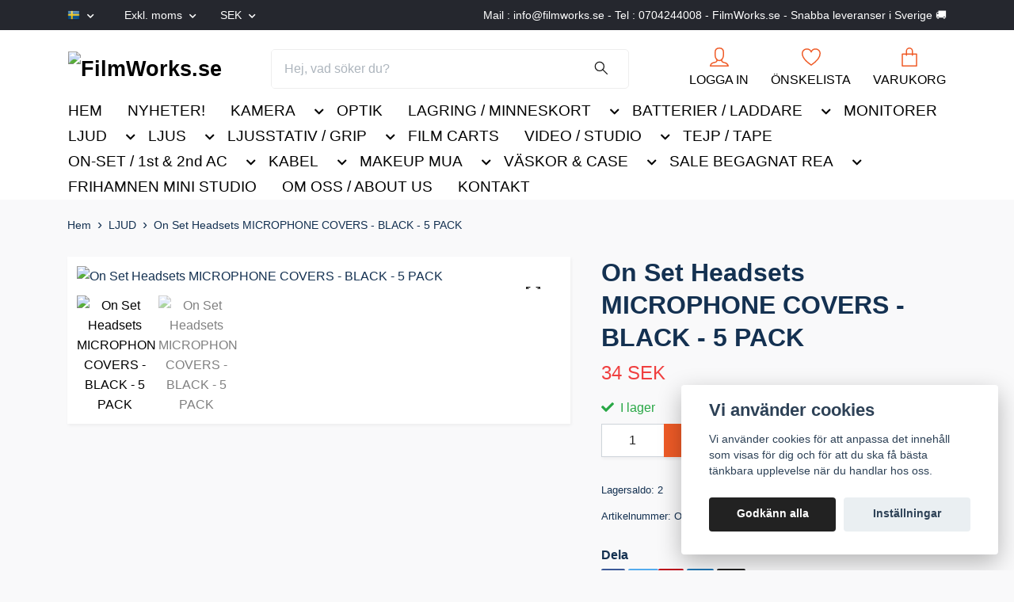

--- FILE ---
content_type: text/html; charset=utf-8
request_url: https://filmworks.se/ljud/microphone-covers-black-5-pack
body_size: 21875
content:
<!DOCTYPE html>
<html class="no-javascript" lang="sv">
<head><script>var fbPixelEventId = Math.floor(Math.random() * 9000000000) + 1000000000;</script>
<link rel="alternate" href="https://filmworks.se/ljud/microphone-covers-black-5-pack" hreflang="sv" />
<link rel="alternate" href="https://filmworks.se/fi/ljud/microphone-covers-black-5-pack" hreflang="fi" />
<link rel="alternate" href="https://filmworks.se/da/ljud/microphone-covers-black-5-pack" hreflang="da" />
<link rel="alternate" href="https://filmworks.se/no/ljud/microphone-covers-black-5-pack" hreflang="no" />
<link rel="alternate" href="https://filmworks.se/de/ljud/microphone-covers-black-5-pack" hreflang="de" />
<link rel="alternate" href="https://filmworks.se/fr/ljud/microphone-covers-black-5-pack" hreflang="fr" />
<link rel="alternate" href="https://filmworks.se/pl/ljud/microphone-covers-black-5-pack" hreflang="pl" />
<link rel="alternate" href="https://filmworks.se/it/ljud/microphone-covers-black-5-pack" hreflang="it" />
<link rel="alternate" href="https://filmworks.se/nl/ljud/microphone-covers-black-5-pack" hreflang="nl" />
<link rel="alternate" href="https://filmworks.se/es/ljud/microphone-covers-black-5-pack" hreflang="es" />
<meta property="ix:host" content="cdn.quickbutik.com/images"><meta http-equiv="Content-Type" content="text/html; charset=utf-8">
<title>MICROPHONE COVERS - BLACK - 5 PACK - FilmWorks.se</title>
<meta name="author" content="Quickbutik">
<meta name="description" content="MICROPHONE COVERS - BLACK - 5 PACK">
<meta property="og:description" content="MICROPHONE COVERS - BLACK - 5 PACK">
<meta property="og:title" content="MICROPHONE COVERS - BLACK - 5 PACK - FilmWorks.se">
<meta property="og:url" content="https://filmworks.se/ljud/microphone-covers-black-5-pack">
<meta property="og:site_name" content="FilmWorks.se">
<meta property="og:type" content="website">
<meta property="og:image" content="https://cdn.quickbutik.com/images/65953D/products/65d7408c42dcf.jpeg?format=webp">
<meta property="twitter:card" content="summary">
<meta property="twitter:title" content="FilmWorks.se">
<meta property="twitter:description" content="MICROPHONE COVERS - BLACK - 5 PACK">
<meta property="twitter:image" content="https://cdn.quickbutik.com/images/65953D/products/65d7408c42dcf.jpeg?format=webp">
<meta name="viewport" content="width=device-width, initial-scale=1, maximum-scale=1">
<link rel="dns-prefetch" href="https://cdnjs.cloudflare.com">
<link rel="dns-prefetch" href="https://use.fontawesome.com">
<link rel="preconnect" href="//fonts.googleapis.com/" crossorigin>
<link rel="preconnect" href="//fonts.gstatic.com" crossorigin>
<link rel="preconnect" href="//use.fontawesome.com" crossorigin>
<script>document.documentElement.classList.remove('no-javascript');</script><!-- Vendor Assets --><script src="https://cdnjs.cloudflare.com/ajax/libs/imgix.js/4.0.0/imgix.min.js" integrity="sha512-SlmYBg9gVVpgcGsP+pIUgFnogdw1rs1L8x+OO3aFXeZdYgTYlFlyBV9hTebE6OgqCTDEjfdUEhcuWBsZ8LWOZA==" crossorigin="anonymous" referrerpolicy="no-referrer"></script><link rel="stylesheet" href="https://use.fontawesome.com/releases/v5.15.4/css/all.css">
<link href="https://storage.quickbutik.com/stores/65953D/templates/orion-paw/css/assets.min.css?30332" rel="stylesheet">
<!-- Theme Stylesheet --><link href="https://storage.quickbutik.com/stores/65953D/templates/orion-paw/css/theme-main.css?30332" rel="stylesheet">
<link href="https://storage.quickbutik.com/stores/65953D/templates/orion-paw/css/theme-sub.css?30332" rel="stylesheet">
<link href="https://storage.quickbutik.com/stores/65953D/templates/orion-paw/css/custom.css?30332" rel="stylesheet">
<!-- Google Fonts --><!-- Favicon--><link rel="icon" type="image/png" href="https://cdn.quickbutik.com/images/65953D/templates/orion-paw/assets/favicon.png?s=30332&auto=format">
<link rel="canonical" href="https://filmworks.se/ljud/microphone-covers-black-5-pack">
<!-- Tweaks for older IEs--><!--[if lt IE 9]>
      <script src="https://oss.maxcdn.com/html5shiv/3.7.3/html5shiv.min.js"></script>
      <script src="https://oss.maxcdn.com/respond/1.4.2/respond.min.js"></script
    ><![endif]-->	<!-- Google Tag Manager -->
<script>(function(w,d,s,l,i){w[l]=w[l]||[];w[l].push({'gtm.start':
new Date().getTime(),event:'gtm.js'});var f=d.getElementsByTagName(s)[0],
j=d.createElement(s),dl=l!='dataLayer'?'&l='+l:'';j.async=true;j.src=
'https://www.googletagmanager.com/gtm.js?id='+i+dl;f.parentNode.insertBefore(j,f);
})(window,document,'script','dataLayer','GTM-NSH3FLMQ');</script>
<!-- End Google Tag Manager -->
<meta name="facebook-domain-verification" content="dhni19n8l5ixufkzkxrkpdr65a3bnb" />
<!-- Meta Pixel Code -->
<script>
!function(f,b,e,v,n,t,s)
{if(f.fbq)return;n=f.fbq=function(){n.callMethod?
n.callMethod.apply(n,arguments):n.queue.push(arguments)};
if(!f._fbq)f._fbq=n;n.push=n;n.loaded=!0;n.version='2.0';
n.queue=[];t=b.createElement(e);t.async=!0;
t.src=v;s=b.getElementsByTagName(e)[0];
s.parentNode.insertBefore(t,s)}(window, document,'script',
'https://connect.facebook.net/en_US/fbevents.js');
fbq('init', '1338469107873478');
fbq('track', 'PageView');
</script>
<noscript><img height="1" width="1" style="display:none"
src="https://www.facebook.com/tr?id=1338469107873478&ev=PageView&noscript=1"
/></noscript>
<!-- End Meta Pixel Code -->
<style>.hide { display: none; }</style>
<script type="text/javascript" defer>document.addEventListener('DOMContentLoaded', () => {
    document.body.setAttribute('data-qb-page', 'product');
});</script><script src="/assets/shopassets/cookieconsent/cookieconsent.js?v=230"></script>
<style>
    :root {
        --cc-btn-primary-bg: #222222 !important;
        --cc-btn-primary-text: #fff !important;
        --cc-btn-primary-hover-bg: #222222 !important;
        --cc-btn-primary-hover-text: #fff !important;
    }
</style>
<style>
    html.force--consent,
    html.force--consent body{
        height: auto!important;
        width: 100vw!important;
    }
</style>

    <script type="text/javascript">
    var qb_cookieconsent = initCookieConsent();
    var qb_cookieconsent_blocks = [{"title":"Vi anv\u00e4nder cookies","description":"Vi anv\u00e4nder cookies f\u00f6r att anpassa det inneh\u00e5ll som visas f\u00f6r dig och f\u00f6r att du ska f\u00e5 b\u00e4sta t\u00e4nkbara upplevelse n\u00e4r du handlar hos oss."},{"title":"N\u00f6dv\u00e4ndiga cookies *","description":"Dessa cookies \u00e4r n\u00f6dv\u00e4ndiga f\u00f6r att butiken ska fungera korrekt och g\u00e5r inte att st\u00e4nga av utan att beh\u00f6va l\u00e4mna denna webbplats. De anv\u00e4nds f\u00f6r att funktionalitet som t.ex. varukorg, skapa ett konto och annat ska fungera korrekt.","toggle":{"value":"basic","enabled":true,"readonly":true}},{"title":"Statistik och prestanda","description":"Dessa cookies g\u00f6r att vi kan r\u00e4kna bes\u00f6k och trafik och d\u00e4rmed ta reda p\u00e5 saker som vilka sidor som \u00e4r mest popul\u00e4ra och hur bes\u00f6karna r\u00f6r sig p\u00e5 v\u00e5r webbplats. All information som samlas in genom dessa cookies \u00e4r sammanst\u00e4lld, vilket inneb\u00e4r att den \u00e4r anonym. Om du inte till\u00e5ter dessa cookies kan vi inte ge dig en lika skr\u00e4ddarsydd upplevelse.","toggle":{"value":"analytics","enabled":false,"readonly":false},"cookie_table":[{"col1":"_ga","col2":"google.com","col3":"2 years","col4":"Google Analytics"},{"col1":"_gat","col2":"google.com","col3":"1 minute","col4":"Google Analytics"},{"col1":"_gid","col2":"google.com","col3":"1 day","col4":"Google Analytics"}]},{"title":"Marknadsf\u00f6ring","description":"Dessa cookies st\u00e4lls in via v\u00e5r webbplats av v\u00e5ra annonseringspartner f\u00f6r att skapa en profil f\u00f6r dina intressen och visa relevanta annonser p\u00e5 andra webbplatser. De lagrar inte direkt personlig information men kan identifiera din webbl\u00e4sare och internetenhet. Om du inte till\u00e5ter dessa cookies kommer du att uppleva mindre riktad reklam.","toggle":{"value":"marketing","enabled":false,"readonly":false}}];
</script>
    <!-- Google Tag Manager -->
    <script>
    window.dataLayer = window.dataLayer || [];

    // Set default consent state
    dataLayer.push({
        'event': 'default_consent',
        'consent': {
            'analytics_storage': 'denied',
            'ad_storage': 'denied',
            'ad_user_data': 'denied',
            'ad_personalization': 'denied',
            'wait_for_update': 500
        }
    });

    // Check for existing consent on page load
    if (typeof qb_cookieconsent !== 'undefined') {
        const getConsentLevel = (category) => qb_cookieconsent.allowedCategory(category) ? 'granted' : 'denied';

        dataLayer.push({
            'event': 'update_consent',
            'consent': {
                'analytics_storage': getConsentLevel('analytics'),
                'ad_storage': getConsentLevel('marketing'),
                'ad_user_data': getConsentLevel('marketing'),
                'ad_personalization': getConsentLevel('marketing')
            }
        });
    }

    // Initialize GTM
    (function(w,d,s,l,i){w[l]=w[l]||[];w[l].push({'gtm.start':
    new Date().getTime(),event:'gtm.js'});var f=d.getElementsByTagName(s)[0],
    j=d.createElement(s),dl=l!='dataLayer'?'&l='+l:'';j.async=true;j.src=
    'https://www.googletagmanager.com/gtm.js?id='+i+dl;f.parentNode.insertBefore(j,f);
    })(window,document,'script','dataLayer','GTM-NSH3FLMQ');

    // Handle consent updates for GTM
    document.addEventListener('QB_CookieConsentAccepted', function(event) {
        const cookie = qbGetEvent(event).cookie;
        const getConsentLevel = (level) => (cookie && cookie.level && cookie.level.includes(level)) ? 'granted' : 'denied';

        dataLayer.push({
            'event': 'update_consent',
            'consent': {
                'analytics_storage': getConsentLevel('analytics'),
                'ad_storage': getConsentLevel('marketing'),
                'ad_user_data': getConsentLevel('marketing'),
                'ad_personalization': getConsentLevel('marketing')
            }
        });
    });
    </script>
    <!-- End Google Tag Manager -->

    <!-- Google Tag Manager (noscript) -->
    <noscript><iframe src="https://www.googletagmanager.com/ns.html?id=GTM-NSH3FLMQ"
    height="0" width="0" style="display:none;visibility:hidden"></iframe></noscript>
    <!-- End Google Tag Manager (noscript) -->
    <!-- Google Analytics 4 -->
    <script async src="https://www.googletagmanager.com/gtag/js?id=G-ERBGP3HY19"></script>
    <script>
        window.dataLayer = window.dataLayer || [];
        function gtag(){dataLayer.push(arguments);}

        gtag('consent', 'default', {
            'analytics_storage': 'denied',
            'ad_storage': 'denied',
            'ad_user_data': 'denied',
            'ad_personalization': 'denied',
            'wait_for_update': 500,
        });

        const getConsentForCategory = (category) => (typeof qb_cookieconsent == 'undefined' || qb_cookieconsent.allowedCategory(category)) ? 'granted' : 'denied';

        if (typeof qb_cookieconsent == 'undefined' || qb_cookieconsent.allowedCategory('analytics') || qb_cookieconsent.allowedCategory('marketing')) {
            const analyticsConsent = getConsentForCategory('analytics');
            const marketingConsent = getConsentForCategory('marketing');

            gtag('consent', 'update', {
                'analytics_storage': analyticsConsent,
                'ad_storage': marketingConsent,
                'ad_user_data': marketingConsent,
                'ad_personalization': marketingConsent,
            });
        }

        // Handle consent updates for GA4
        document.addEventListener('QB_CookieConsentAccepted', function(event) {
            const cookie = qbGetEvent(event).cookie;
            const getConsentLevel = (level) => (cookie && cookie.level && cookie.level.includes(level)) ? 'granted' : 'denied';

            gtag('consent', 'update', {
                'analytics_storage': getConsentLevel('analytics'),
                'ad_storage': getConsentLevel('marketing'),
                'ad_user_data': getConsentLevel('marketing'),
                'ad_personalization': getConsentLevel('marketing'),
            });
        });

        gtag('js', new Date());
        gtag('config', 'G-ERBGP3HY19', { 'allow_enhanced_conversions' : true } );
gtag('config', 'AW-11455221436', { 'allow_enhanced_conversions' : true } );
gtag('event', 'page_view', JSON.parse('{"ecomm_pagetype":"product","ecomm_prodid":"2095","ecomm_totalvalue":34,"currency":"SEK","send_to":"AW-11455221436"}'));
gtag('event', 'view_item', JSON.parse('{"currency":"SEK","value":"34","items":[{"item_name":"On Set Headsets MICROPHONE COVERS - BLACK - 5 PACK","item_id":"2095","price":"34","item_category":"LJUD","item_variant":"","quantity":"1","description":"<p>MICROPHONE COVERS - BLACK - 5 PACK<\/p><ul><li>100% Brand New<\/li><li>Durable Black latex cover easily rolls over your microphone to protect it from rain, sand, debris<\/li><li>Protect your headset investment<\/li><li>Available in 5-pack, 10-pack, 25-pack<\/li><\/ul>","image_url":"https%3A%2F%2Fcdn.quickbutik.com%2Fimages%2F65953D%2Fproducts%2F65d7408c42dcf.jpeg"}]}'));

        const gaClientIdPromise = new Promise(resolve => {
            gtag('get', 'G-ERBGP3HY19', 'client_id', resolve);
        });
        const gaSessionIdPromise = new Promise(resolve => {
            gtag('get', 'G-ERBGP3HY19', 'session_id', resolve);
        });

        Promise.all([gaClientIdPromise, gaSessionIdPromise]).then(([gaClientId, gaSessionId]) => {
            var checkoutButton = document.querySelector("a[href='/cart/index']");
            if (checkoutButton) {
                checkoutButton.onclick = function() {
                    var query = new URLSearchParams({
                        ...(typeof qb_cookieconsent == 'undefined' || qb_cookieconsent.allowedCategory('analytics') ? {
                            gaClientId,
                            gaSessionId,
                        } : {}),
                        consentCategories: [
                            ...(typeof qb_cookieconsent == 'undefined' || qb_cookieconsent.allowedCategory('analytics')) ? ['analytics'] : [],
                            ...(typeof qb_cookieconsent == 'undefined' || qb_cookieconsent.allowedCategory('marketing')) ? ['marketing'] : [],
                        ],
                    });
                    this.setAttribute("href", "/cart/index?" + query.toString());
                };
            }
        });
    </script>
    <!-- End Google Analytics 4 --></head>
<body>
    <header
  class="header">
  <!-- Section: Top Bar-->
  <div data-qb-area="top" data-qb-element="" class="top-bar  text-sm">
    <div class="container py-2">
      <div class="row align-items-center">
        <div class="col-12 col-lg-auto px-0">
          <ul class="mb-0  d-flex text-center text-sm-left justify-content-center justify-content-lg-start list-unstyled">
            <!-- Component: Language Dropdown-->
              <li class="list-inline-item col-auto">
                <div class="dropdown">
                  <a id="langsDropdown" href="#" data-toggle="dropdown" data-display="static" aria-haspopup="true" aria-expanded="false" class="dropdown-toggle topbar-link">
                        <img class="svg-icon navbar-icon w-auto" src="/assets/shopassets/flags/24/sv.png" alt="Svenska" />
                  </a>
                  <div aria-labelledby="langsDropdown" class="dropdown-menu dropdown-menu-left">
                      <a href="https://filmworks.se/ljud/microphone-covers-black-5-pack" class="dropdown-item">
                        <img class="svg-icon navbar-icon w-auto" src="/assets/shopassets/flags/24/sv.png" alt="sv Flag" />
                        Svenska
                      </a>
                      <a href="https://filmworks.se/fi/ljud/microphone-covers-black-5-pack" class="dropdown-item">
                        <img class="svg-icon navbar-icon w-auto" src="/assets/shopassets/flags/24/fi.png" alt="fi Flag" />
                        Suomi
                      </a>
                      <a href="https://filmworks.se/da/ljud/microphone-covers-black-5-pack" class="dropdown-item">
                        <img class="svg-icon navbar-icon w-auto" src="/assets/shopassets/flags/24/da.png" alt="da Flag" />
                        Dansk
                      </a>
                      <a href="https://filmworks.se/no/ljud/microphone-covers-black-5-pack" class="dropdown-item">
                        <img class="svg-icon navbar-icon w-auto" src="/assets/shopassets/flags/24/no.png" alt="no Flag" />
                        Norsk
                      </a>
                      <a href="https://filmworks.se/de/ljud/microphone-covers-black-5-pack" class="dropdown-item">
                        <img class="svg-icon navbar-icon w-auto" src="/assets/shopassets/flags/24/de.png" alt="de Flag" />
                        Deutsch
                      </a>
                      <a href="https://filmworks.se/fr/ljud/microphone-covers-black-5-pack" class="dropdown-item">
                        <img class="svg-icon navbar-icon w-auto" src="/assets/shopassets/flags/24/fr.png" alt="fr Flag" />
                        Français
                      </a>
                      <a href="https://filmworks.se/pl/ljud/microphone-covers-black-5-pack" class="dropdown-item">
                        <img class="svg-icon navbar-icon w-auto" src="/assets/shopassets/flags/24/pl.png" alt="pl Flag" />
                        Polskie
                      </a>
                      <a href="https://filmworks.se/it/ljud/microphone-covers-black-5-pack" class="dropdown-item">
                        <img class="svg-icon navbar-icon w-auto" src="/assets/shopassets/flags/24/it.png" alt="it Flag" />
                        Italiano
                      </a>
                      <a href="https://filmworks.se/nl/ljud/microphone-covers-black-5-pack" class="dropdown-item">
                        <img class="svg-icon navbar-icon w-auto" src="/assets/shopassets/flags/24/nl.png" alt="nl Flag" />
                        Nederlands
                      </a>
                      <a href="https://filmworks.se/es/ljud/microphone-covers-black-5-pack" class="dropdown-item">
                        <img class="svg-icon navbar-icon w-auto" src="/assets/shopassets/flags/24/es.png" alt="es Flag" />
                        Español
                      </a>
                  </div>
                </div>
              </li>
            <!-- Component: Tax Dropdown-->
              <li class="col-auto">
                <div class="dropdown">
                  <a id="taxDropdown" href="#" data-toggle="dropdown" data-display="static" aria-haspopup="true" aria-expanded="false" class="dropdown-toggle topbar-link">
                    Exkl. moms
                    
                  </a>
                  <div aria-labelledby="taxDropdown" class="dropdown-menu dropdown-menu-left">
                      <a class="taxlink dropdown-item" title="Priser är inkl. moms. Klicka för att växla om till exkl. moms." href="?tax-reverse">
                        Inkl. moms
                      </a>
                  </div>
                </div>
              </li>
            <!-- Currency Dropdown-->
              <li class="list-inline-item col-auto">
                <div class="dropdown ml-0">
                  <a id="currencyDropdown" href="#" data-toggle="dropdown" data-display="static" aria-haspopup="true" aria-expanded="false" class="dropdown-toggle topbar-link">
                    SEK
                  </a>
                  <div class="dropdown-menu dropdown-menu-left">
                      <a href="https://filmworks.se/ljud/microphone-covers-black-5-pack?currency=CAD" class="dropdown-item">CAD</a>
                      <a href="https://filmworks.se/ljud/microphone-covers-black-5-pack?currency=CZK" class="dropdown-item">CZK</a>
                      <a href="https://filmworks.se/ljud/microphone-covers-black-5-pack?currency=DKK" class="dropdown-item">DKK</a>
                      <a href="https://filmworks.se/ljud/microphone-covers-black-5-pack?currency=EUR" class="dropdown-item">EUR</a>
                      <a href="https://filmworks.se/ljud/microphone-covers-black-5-pack?currency=GBP" class="dropdown-item">GBP</a>
                      <a href="https://filmworks.se/ljud/microphone-covers-black-5-pack?currency=NOK" class="dropdown-item">NOK</a>
                      <a href="https://filmworks.se/ljud/microphone-covers-black-5-pack?currency=PLN" class="dropdown-item">PLN</a>
                      <a href="https://filmworks.se/ljud/microphone-covers-black-5-pack?currency=USD" class="dropdown-item">USD</a>
                      <a href="https://filmworks.se/ljud/microphone-covers-black-5-pack?currency=SEK" class="dropdown-item">SEK</a>
                  </div>
                </div>
              </li>
          </ul>
        </div>
        <!-- Component: Top information -->
          <div class="mt-2 mt-lg-0 col-12 col-lg d-none d-lg-block text-center text-lg-right pl-0">
            <span data-qb-element="top_right_text">Mail : <a href="/cdn-cgi/l/email-protection" class="__cf_email__" data-cfemail="365f58505976505f5a5b4159445d45184553">[email&#160;protected]</a> - Tel : 0704244008 - FilmWorks.se - Snabba leveranser i Sverige 🚚</span>
          </div>
      </div>
    </div>
  </div>
  <!-- /Section: Top Bar -->

  <!-- Section: Header variant -->

    <!-- Section: Main Header -->
<nav
  data-qb-area="header" data-qb-element=""
  class="navbar-expand-lg navbar-position navbar-light py-0 fixed-mobile">
  <div class="container">
    <div class="row">
      <div class="navbar navbar--variation-1 col-12 pb-0">
        <div class="list-inline-item order-0 d-lg-none col-auto p-0">
          <a href="#" data-toggle="modal" data-target="#sidebarLeft" class="text-hover-primary">
            <svg class="svg-icon mainmenu-icon menu-textcolor">
              <use xlink:href="#menu-hamburger-1"></use>
            </svg>
          </a>
        </div>
        <a data-qb-element="use_logo" href="https://filmworks.se" title="FilmWorks.se"
          class="navbar-brand order-1 order-lg-1 text-center text-md-left col-auto p-0">
          
          <img alt="FilmWorks.se" class="img-fluid img-logo py-2" srcset="https://cdn.quickbutik.com/images/65953D/templates/orion-paw/assets/logo.png?s=30332&auto=format&dpr=1 1x, https://cdn.quickbutik.com/images/65953D/templates/orion-paw/assets/logo.png?s=30332&auto=format&dpr=2 2x, https://cdn.quickbutik.com/images/65953D/templates/orion-paw/assets/logo.png?s=30332&auto=format&dpr=3 3x"
            src="https://cdn.quickbutik.com/images/65953D/templates/orion-paw/assets/logo.png?s=30332&auto=format">
        </a>
        <form data-qb-element="header_showsearch" action="/shop/search" method="get"
          class="d-lg-flex order-lg-3 d-none my-lg-0 flex-grow-1 top-searchbar text-center col-auto px-4">
          <div class="search-wrapper input-group">
            <input type="text" name="s" placeholder="Hej, vad söker du?" aria-label="Search"
              aria-describedby="button-search-desktop" class="form-control pl-3 border-0 header-searchbar" />
            <div class="input-group-append ml-0 header-searchbuttonwrapper">
              <button id="button-search-desktop" type="submit" class="btn py-0 border-0 header-searchbutton">
                <svg class="svg-icon navbar-icon header-searchicon">
                  <use xlink:href="#search-1"></use>
                </svg>
              </button>
            </div>
          </div>
        </form>
        
        
        <ul class="list-inline order-2 order-lg-4 mb-0 pr-0 text-right col-auto">
          <li data-qb-element="header_showlogin" class="list-inline-item mr-4 d-lg-inline-block d-none">
            <a href="/customer/login" class="text-hover-primary p-0 align-items-center">
                <div class="text-center icon-line-height">
                  <svg class="svg-icon mainmenu-icon menu-textcolor" style="color: #ef5b27;">
                    <use xlink:href="#avatar-1"></use>
                  </svg>
                </div>
              <span data-qb-element="header_logintext" class="color-text-base menu-textcolor">LOGGA IN</span>
            </a>
          </li>
          
          <li data-qb-element="header_showwishlist" class="list-inline-item mr-4 d-lg-inline-block d-none">
            <a href="/shop/wishlist" class="text-hover-primary position-relative align-items-center">
                <div class="text-center icon-line-height">
                  <svg class="svg-icon mainmenu-icon menu-textcolor" style="color: #ef5b27;">
                    <use xlink:href="#heart-1"></use>
                  </svg>
              </div>
              <div data-qb-element="header_wishlisttext" class="color-text-base menu-textcolor">ÖNSKELISTA</div>
            </a>
          </li>

          <li class="list-inline-item">
            <a href="#" data-toggle="modal" data-target="#sidebarCart" class="position-relative text-hover-primary align-items-center qs-cart-view ">
              <div class="text-center position-relative icon-line-height">
                  
                <svg data-qb-element="icon_cart1" class="svg-icon mainmenu-icon menu-textcolor" style="color: #ef5b27;">
                  <use xlink:href="#paper-bag-1"></use>
                </svg>

                <div data-qb-element="header_showcartamount" class="navbar-icon-badge icon-count text-white primary-bg basket-count-items icon-count-hidden">0</div>

                <!--
                <div class="navbar-icon-badge icon-count primary-bg basket-count-items menu-textcolor">0</div>
                -->

              </div>
              <span data-qb-element="header_carttext" class="d-none d-sm-inline color-text-base menu-textcolor">VARUKORG</span>
            </a>
          </li>
        </ul>
      </div>
    </div>
  </div>

<div class="container pt-2">
  <div class="row justify-content-between navbar-bg px-0 mainmenu_font_size">
    <ul class="col-auto navbar-nav d-none d-lg-flex mt-lg-0 flex-wrap px-0">
      
      <li class="nav-item main-top-menu ">
        <a href="/" title="HEM" class="nav-link ">HEM</a>
      </li>

      
      <li class="nav-item main-top-menu ">
        <a href="/nyheter" title="NYHETER!" class="nav-link ">NYHETER!</a>
      </li>

      

      <li class="nav-item has-dropdown position-relative  d-flex justify-content-center  ">
        <a href="/tillbehor-kamera-lens-grip" class="nav-link"> KAMERA</a>
        <i role="button" data-toggle="dropdown" aria-haspopup="true" aria-expanded="false" class="dropdown-toggle dropdown-btn mt-2" style="color:#000000;cursor: pointer;"></i>

        <ul class="dropdown-menu dropdown-menu-first">

          <li><a class="dropdown-item " href="/tillbehor-kamera-lens-grip/kamera">Kamera</a></li>


          <li><a class="dropdown-item " href="/tillbehor-kamera-lens-grip/film">Film</a></li>


          <li><a class="dropdown-item " href="/tillbehor-kamera-lens-grip/kamerastativ">Kamerastativ</a></li>


          <li><a class="dropdown-item " href="/tillbehor-kamera-lens-grip/mattebox-kompendium-filter">Filter</a></li>


          <li><a class="dropdown-item " href="/tillbehor-kamera-lens-grip/mattebox-kompendie">Mattebox Kompendie</a></li>


          <li><a class="dropdown-item " href="/tillbehor-kamera-lens-grip/cage">Cage</a></li>


          <li><a class="dropdown-item " href="/tillbehor-kamera-lens-grip/80-tillbehor">Tillbehör Kamera</a></li>


        </ul>
      </li>
      
      <li class="nav-item main-top-menu ">
        <a href="/optik" title="OPTIK" class="nav-link ">OPTIK</a>
      </li>

      

      <li class="nav-item has-dropdown position-relative  d-flex justify-content-center  ">
        <a href="/lagring-minneskort" class="nav-link">LAGRING  / MINNESKORT</a>
        <i role="button" data-toggle="dropdown" aria-haspopup="true" aria-expanded="false" class="dropdown-toggle dropdown-btn mt-2" style="color:#000000;cursor: pointer;"></i>

        <ul class="dropdown-menu dropdown-menu-first">

          <li><a class="dropdown-item " href="/lagring-minneskort/minneskort">Minneskort</a></li>


        </ul>
      </li>
      

      <li class="nav-item has-dropdown position-relative  d-flex justify-content-center  ">
        <a href="/batterier-laddare" class="nav-link">BATTERIER / LADDARE</a>
        <i role="button" data-toggle="dropdown" aria-haspopup="true" aria-expanded="false" class="dropdown-toggle dropdown-btn mt-2" style="color:#000000;cursor: pointer;"></i>

        <ul class="dropdown-menu dropdown-menu-first">

          <li><a class="dropdown-item " href="/batterier-laddare/68-laddare">Laddare</a></li>


          <li><a class="dropdown-item " href="/batterier-laddare/83-batterier">Batterier</a></li>


          <li><a class="dropdown-item " href="/batterier-laddare/13-tillbehor">Tillbehör Batteri &amp; Laddare</a></li>


        </ul>
      </li>
      
      <li class="nav-item main-top-menu ">
        <a href="/monitorer" title="MONITORER" class="nav-link ">MONITORER</a>
      </li>

      

      <li class="nav-item has-dropdown position-relative  d-flex justify-content-center  ">
        <a href="/ljud" class="nav-link">LJUD</a>
        <i role="button" data-toggle="dropdown" aria-haspopup="true" aria-expanded="false" class="dropdown-toggle dropdown-btn mt-2" style="color:#000000;cursor: pointer;"></i>

        <ul class="dropdown-menu dropdown-menu-first">

          <li><a class="dropdown-item " href="/ljud/tradlostljud">Trådlöstljud</a></li>


          <li><a class="dropdown-item " href="/ljud/mikrofon">Mikrofon</a></li>


          <li><a class="dropdown-item " href="/ljud/kommunikation">Kommunikation</a></li>


          <li><a class="dropdown-item " href="/ljud/headsets-walkie">Headsets Walkie</a></li>


          <li><a class="dropdown-item " href="/ljud/tidkod">Tidkod</a></li>


          <li><a class="dropdown-item " href="/ljud/17-tillbehor">Tillbehör Ljud</a></li>


        </ul>
      </li>
      

      <li class="nav-item has-dropdown position-relative  d-flex justify-content-center  ">
        <a href="/ljus" class="nav-link">LJUS</a>
        <i role="button" data-toggle="dropdown" aria-haspopup="true" aria-expanded="false" class="dropdown-toggle dropdown-btn mt-2" style="color:#000000;cursor: pointer;"></i>

        <ul class="dropdown-menu dropdown-menu-first">

          <li><a class="dropdown-item " href="/ljus/filter-pa-rulle-ljusfilter">Filter på rulle, ljusfilter</a></li>


          <li><a class="dropdown-item " href="/ljus/ledpaneler">LEDljus</a></li>


          <li><a class="dropdown-item " href="/ljus/tillbehor">Tillbehör Ljus</a></li>


        </ul>
      </li>
      

      <li class="nav-item has-dropdown position-relative  d-flex justify-content-center  ">
        <a href="/ljusstativ-riggning" class="nav-link">LJUSSTATIV / GRIP</a>
        <i role="button" data-toggle="dropdown" aria-haspopup="true" aria-expanded="false" class="dropdown-toggle dropdown-btn mt-2" style="color:#000000;cursor: pointer;"></i>

        <ul class="dropdown-menu dropdown-menu-first">

          <li><a class="dropdown-item " href="/ljusstativ-riggning/rigging-grip">Rigging Grip</a></li>


          <li><a class="dropdown-item " href="/ljusstativ-riggning/lighting-stand">Ljusstativ</a></li>


          <li><a class="dropdown-item " href="/ljusstativ-riggning/steadybags">SteadyBags</a></li>


          <li><a class="dropdown-item " href="/ljusstativ-riggning/grip-klammor-mm">Grip, Klämmor mm</a></li>


          <li><a class="dropdown-item " href="/ljusstativ-riggning/65-light-controls">Flaggor Segel mm</a></li>


        </ul>
      </li>
      
      <li class="nav-item main-top-menu ">
        <a href="/film-carts" title="FILM CARTS" class="nav-link ">FILM CARTS</a>
      </li>

      

      <li class="nav-item has-dropdown position-relative  d-flex justify-content-center  ">
        <a href="/video-fiber-sandning" class="nav-link">VIDEO / STUDIO</a>
        <i role="button" data-toggle="dropdown" aria-haspopup="true" aria-expanded="false" class="dropdown-toggle dropdown-btn mt-2" style="color:#000000;cursor: pointer;"></i>

        <ul class="dropdown-menu dropdown-menu-first">

          <li><a class="dropdown-item " href="/video-fiber-sandning/tradlos-video-signaloverforing">Trådlös Video</a></li>


          <li><a class="dropdown-item " href="/video-fiber-sandning/mixers-switchers">Mixers &amp; Switchers</a></li>


          <li><a class="dropdown-item " href="/video-fiber-sandning/data">Data</a></li>


        </ul>
      </li>
      
      <li class="nav-item main-top-menu ">
        <a href="/tejp" title="TEJP / TAPE" class="nav-link ">TEJP / TAPE</a>
      </li>

      

      <li class="nav-item has-dropdown position-relative  d-flex justify-content-center  ">
        <a href="/onset" class="nav-link">ON-SET / 1st &amp; 2nd AC</a>
        <i role="button" data-toggle="dropdown" aria-haspopup="true" aria-expanded="false" class="dropdown-toggle dropdown-btn mt-2" style="color:#000000;cursor: pointer;"></i>

        <ul class="dropdown-menu dropdown-menu-first">

          <li><a class="dropdown-item " href="/onset/klappor-slates-och-tillbehor">Klappor, slates och tillbehör</a></li>


          <li><a class="dropdown-item " href="/onset/apple-boxar">Apple Boxar</a></li>


          <li><a class="dropdown-item " href="/onset/filter-tags">Filter Tags</a></li>


          <li><a class="dropdown-item " href="/onset/rengoring">Rengöring</a></li>


          <li><a class="dropdown-item " href="/onset/regi-makeup-stolar">Regi &amp; Makeup stolar</a></li>


        </ul>
      </li>
      

      <li class="nav-item has-dropdown position-relative  d-flex justify-content-center  ">
        <a href="/kabel" class="nav-link">KABEL</a>
        <i role="button" data-toggle="dropdown" aria-haspopup="true" aria-expanded="false" class="dropdown-toggle dropdown-btn mt-2" style="color:#000000;cursor: pointer;"></i>

        <ul class="dropdown-menu dropdown-menu-first">

          <li><a class="dropdown-item " href="/kabel/bnc-sdi">BNC SDI</a></li>


          <li><a class="dropdown-item " href="/kabel/dmxkabel">DMXkabel</a></li>


          <li><a class="dropdown-item " href="/kabel/natverk">Nätverk</a></li>


          <li><a class="dropdown-item " href="/kabel/ljudkablar">Ljudkablar</a></li>


          <li><a class="dropdown-item " href="/kabel/kamerakablar">Kamerakablar</a></li>


          <li><a class="dropdown-item " href="/kabel/stromkablar">Strömkablar</a></li>


          <li><a class="dropdown-item " href="/kabel/tidkodkablar">Tidkodskabel</a></li>


          <li><a class="dropdown-item " href="/kabel/ovriga-kablar">Övriga Kablar</a></li>


        </ul>
      </li>
      

      <li class="nav-item has-dropdown position-relative  d-flex justify-content-center  ">
        <a href="/makeup-mua" class="nav-link">MAKEUP MUA</a>
        <i role="button" data-toggle="dropdown" aria-haspopup="true" aria-expanded="false" class="dropdown-toggle dropdown-btn mt-2" style="color:#000000;cursor: pointer;"></i>

        <ul class="dropdown-menu dropdown-menu-first">

          <li><a class="dropdown-item " href="/makeup-mua/speglar">Speglar</a></li>


          <li><a class="dropdown-item " href="/makeup-mua/stolar">Stolar</a></li>


          <li><a class="dropdown-item " href="/makeup-mua/vaskor">Väskor</a></li>


        </ul>
      </li>
      

      <li class="nav-item has-dropdown position-relative  d-flex justify-content-center  ">
        <a href="/vaskor-case" class="nav-link">VÄSKOR &amp; CASE</a>
        <i role="button" data-toggle="dropdown" aria-haspopup="true" aria-expanded="false" class="dropdown-toggle dropdown-btn mt-2" style="color:#000000;cursor: pointer;"></i>

        <ul class="dropdown-menu dropdown-menu-first">

          <li><a class="dropdown-item " href="/vaskor-case/case">CASE</a></li>


        </ul>
      </li>
      

      <li class="nav-item has-dropdown position-relative  d-flex justify-content-center  ">
        <a href="/begagnat-rea" class="nav-link">SALE BEGAGNAT REA</a>
        <i role="button" data-toggle="dropdown" aria-haspopup="true" aria-expanded="false" class="dropdown-toggle dropdown-btn mt-2" style="color:#000000;cursor: pointer;"></i>

        <ul class="dropdown-menu dropdown-menu-first">

          <li><a class="dropdown-item " href="/begagnat-rea/linser">Optik </a></li>


        </ul>
      </li>
      
      <li class="nav-item main-top-menu ">
        <a href="/sidor/frihamnen-mini-studio" title="FRIHAMNEN MINI STUDIO" class="nav-link ">FRIHAMNEN MINI STUDIO</a>
      </li>

      
      <li class="nav-item main-top-menu ">
        <a href="/sidor/om-oss" title="OM OSS / ABOUT US" class="nav-link ">OM OSS / ABOUT US</a>
      </li>

      
      <li class="nav-item main-top-menu ">
        <a href="/sidor/kontakt" title="KONTAKT" class="nav-link ">KONTAKT</a>
      </li>

    </ul>

    
    
  </div>
</div>

</nav>
<!-- /Section: Main Header --> 
  <!-- Section: Header variant -->

  <!-- Section: Sidebar (mobile) -->
  <div id="sidebarLeft" tabindex="-1" role="dialog" aria-hidden="true" class="modal fade modal-left">
    <div role="document" class="modal-dialog">
      <div class="modal-content modal-mobilemenu-content">
        <div class="modal-header pb-0 border-0 d-block">
          <div class="row">
              <form action="/shop/search" method="get" class="col d-lg-flex w-100 my-lg-0 mb-3 pt-1">
                <div class="search-wrapper border-0 shadow-small input-group">
                  <input type="text" name="s" placeholder="Hej, vad söker du?" aria-label="Search" aria-describedby="button-search" class="form-control pl-3 border-0 mobile-search" />
                  <div class="input-group-append bg-white ml-0">
                    <button id="button-search" type="submit" class="btn py-0 btn-underlined border-0 header-searchbutton">
                      <svg class="svg-icon navbar-icon header-searchicon">
                        <use xlink:href="#search-1"></use>
                      </svg>
                    </button>
                  </div>
                </div>
              </form>
            <button type="button" data-dismiss="modal" aria-label="Close" class="close col-auto mr-1">
              <svg class="svg-icon w-3rem h-3rem svg-icon-light align-middle">
                <use xlink:href="#close-1"></use>
              </svg>
            </button>
          </div>
        </div>
        <div class="modal-body pt-0">
          <div class="px-2 pb-5">
            <ul class="nav flex-column">
                  <li class="nav-item ">
                    <a href="/" title="HEM" class="nav-link mobile-nav-link pl-0">HEM</a>
                  </li>
                  <li class="nav-item ">
                    <a href="/nyheter" title="NYHETER!" class="nav-link mobile-nav-link pl-0">NYHETER!</a>
                  </li>
                  <li class="nav-item dropdown">
                    <a href="/tillbehor-kamera-lens-grip" data-toggle="collapse" data-target="#cat15" aria-haspopup="true" aria-expanded="false" class="
                    nav-link
                    mobile-nav-link
                    pl-0
                    mobile-dropdown-toggle
                    dropdown-toggle"> KAMERA</a>
                    <div id="cat15" class="collapse">
                      <ul class="nav flex-column ml-3">
                        <li class="nav-item">
                          <a class="nav-link mobile-nav-link pl-0 show-all" href="/tillbehor-kamera-lens-grip" title=" KAMERA">Visa alla i  KAMERA</a>
                        </li>
                            <li class="nav-item">
                              <a href="/tillbehor-kamera-lens-grip/kamera" class="nav-link mobile-nav-link pl-0 ">Kamera</a>
                            </li>
                            <li class="nav-item">
                              <a href="/tillbehor-kamera-lens-grip/film" class="nav-link mobile-nav-link pl-0 ">Film</a>
                            </li>
                            <li class="nav-item">
                              <a href="/tillbehor-kamera-lens-grip/kamerastativ" class="nav-link mobile-nav-link pl-0 ">Kamerastativ</a>
                            </li>
                            <li class="nav-item">
                              <a href="/tillbehor-kamera-lens-grip/mattebox-kompendium-filter" class="nav-link mobile-nav-link pl-0 ">Filter</a>
                            </li>
                            <li class="nav-item">
                              <a href="/tillbehor-kamera-lens-grip/mattebox-kompendie" class="nav-link mobile-nav-link pl-0 ">Mattebox Kompendie</a>
                            </li>
                            <li class="nav-item">
                              <a href="/tillbehor-kamera-lens-grip/cage" class="nav-link mobile-nav-link pl-0 ">Cage</a>
                            </li>
                            <li class="nav-item">
                              <a href="/tillbehor-kamera-lens-grip/80-tillbehor" class="nav-link mobile-nav-link pl-0 ">Tillbehör Kamera</a>
                            </li>
                      </ul>
                    </div>
                  </li>
                  <li class="nav-item ">
                    <a href="/optik" title="OPTIK" class="nav-link mobile-nav-link pl-0">OPTIK</a>
                  </li>
                  <li class="nav-item dropdown">
                    <a href="/lagring-minneskort" data-toggle="collapse" data-target="#cat128" aria-haspopup="true" aria-expanded="false" class="
                    nav-link
                    mobile-nav-link
                    pl-0
                    mobile-dropdown-toggle
                    dropdown-toggle">LAGRING  / MINNESKORT</a>
                    <div id="cat128" class="collapse">
                      <ul class="nav flex-column ml-3">
                        <li class="nav-item">
                          <a class="nav-link mobile-nav-link pl-0 show-all" href="/lagring-minneskort" title="LAGRING  / MINNESKORT">Visa alla i LAGRING  / MINNESKORT</a>
                        </li>
                            <li class="nav-item">
                              <a href="/lagring-minneskort/minneskort" class="nav-link mobile-nav-link pl-0 ">Minneskort</a>
                            </li>
                      </ul>
                    </div>
                  </li>
                  <li class="nav-item dropdown">
                    <a href="/batterier-laddare" data-toggle="collapse" data-target="#cat76" aria-haspopup="true" aria-expanded="false" class="
                    nav-link
                    mobile-nav-link
                    pl-0
                    mobile-dropdown-toggle
                    dropdown-toggle">BATTERIER / LADDARE</a>
                    <div id="cat76" class="collapse">
                      <ul class="nav flex-column ml-3">
                        <li class="nav-item">
                          <a class="nav-link mobile-nav-link pl-0 show-all" href="/batterier-laddare" title="BATTERIER / LADDARE">Visa alla i BATTERIER / LADDARE</a>
                        </li>
                            <li class="nav-item">
                              <a href="/batterier-laddare/68-laddare" class="nav-link mobile-nav-link pl-0 ">Laddare</a>
                            </li>
                            <li class="nav-item">
                              <a href="/batterier-laddare/83-batterier" class="nav-link mobile-nav-link pl-0 ">Batterier</a>
                            </li>
                            <li class="nav-item">
                              <a href="/batterier-laddare/13-tillbehor" class="nav-link mobile-nav-link pl-0 ">Tillbehör Batteri &amp; Laddare</a>
                            </li>
                      </ul>
                    </div>
                  </li>
                  <li class="nav-item ">
                    <a href="/monitorer" title="MONITORER" class="nav-link mobile-nav-link pl-0">MONITORER</a>
                  </li>
                  <li class="nav-item dropdown">
                    <a href="/ljud" data-toggle="collapse" data-target="#cat8" aria-haspopup="true" aria-expanded="false" class="
                    nav-link
                    mobile-nav-link
                    pl-0
                    mobile-dropdown-toggle
                    dropdown-toggle">LJUD</a>
                    <div id="cat8" class="collapse">
                      <ul class="nav flex-column ml-3">
                        <li class="nav-item">
                          <a class="nav-link mobile-nav-link pl-0 show-all" href="/ljud" title="LJUD">Visa alla i LJUD</a>
                        </li>
                            <li class="nav-item">
                              <a href="/ljud/tradlostljud" class="nav-link mobile-nav-link pl-0 ">Trådlöstljud</a>
                            </li>
                            <li class="nav-item">
                              <a href="/ljud/mikrofon" class="nav-link mobile-nav-link pl-0 ">Mikrofon</a>
                            </li>
                            <li class="nav-item">
                              <a href="/ljud/kommunikation" class="nav-link mobile-nav-link pl-0 ">Kommunikation</a>
                            </li>
                            <li class="nav-item">
                              <a href="/ljud/headsets-walkie" class="nav-link mobile-nav-link pl-0 ">Headsets Walkie</a>
                            </li>
                            <li class="nav-item">
                              <a href="/ljud/tidkod" class="nav-link mobile-nav-link pl-0 ">Tidkod</a>
                            </li>
                            <li class="nav-item">
                              <a href="/ljud/17-tillbehor" class="nav-link mobile-nav-link pl-0 ">Tillbehör Ljud</a>
                            </li>
                      </ul>
                    </div>
                  </li>
                  <li class="nav-item dropdown">
                    <a href="/ljus" data-toggle="collapse" data-target="#cat99" aria-haspopup="true" aria-expanded="false" class="
                    nav-link
                    mobile-nav-link
                    pl-0
                    mobile-dropdown-toggle
                    dropdown-toggle">LJUS</a>
                    <div id="cat99" class="collapse">
                      <ul class="nav flex-column ml-3">
                        <li class="nav-item">
                          <a class="nav-link mobile-nav-link pl-0 show-all" href="/ljus" title="LJUS">Visa alla i LJUS</a>
                        </li>
                            <li class="nav-item">
                              <a href="/ljus/filter-pa-rulle-ljusfilter" class="nav-link mobile-nav-link pl-0 ">Filter på rulle, ljusfilter</a>
                            </li>
                            <li class="nav-item">
                              <a href="/ljus/ledpaneler" class="nav-link mobile-nav-link pl-0 ">LEDljus</a>
                            </li>
                            <li class="nav-item">
                              <a href="/ljus/tillbehor" class="nav-link mobile-nav-link pl-0 ">Tillbehör Ljus</a>
                            </li>
                      </ul>
                    </div>
                  </li>
                  <li class="nav-item dropdown">
                    <a href="/ljusstativ-riggning" data-toggle="collapse" data-target="#cat30" aria-haspopup="true" aria-expanded="false" class="
                    nav-link
                    mobile-nav-link
                    pl-0
                    mobile-dropdown-toggle
                    dropdown-toggle">LJUSSTATIV / GRIP</a>
                    <div id="cat30" class="collapse">
                      <ul class="nav flex-column ml-3">
                        <li class="nav-item">
                          <a class="nav-link mobile-nav-link pl-0 show-all" href="/ljusstativ-riggning" title="LJUSSTATIV / GRIP">Visa alla i LJUSSTATIV / GRIP</a>
                        </li>
                            <li class="nav-item">
                              <a href="/ljusstativ-riggning/rigging-grip" class="nav-link mobile-nav-link pl-0 ">Rigging Grip</a>
                            </li>
                            <li class="nav-item">
                              <a href="/ljusstativ-riggning/lighting-stand" class="nav-link mobile-nav-link pl-0 ">Ljusstativ</a>
                            </li>
                            <li class="nav-item">
                              <a href="/ljusstativ-riggning/steadybags" class="nav-link mobile-nav-link pl-0 ">SteadyBags</a>
                            </li>
                            <li class="nav-item">
                              <a href="/ljusstativ-riggning/grip-klammor-mm" class="nav-link mobile-nav-link pl-0 ">Grip, Klämmor mm</a>
                            </li>
                            <li class="nav-item">
                              <a href="/ljusstativ-riggning/65-light-controls" class="nav-link mobile-nav-link pl-0 ">Flaggor Segel mm</a>
                            </li>
                      </ul>
                    </div>
                  </li>
                  <li class="nav-item ">
                    <a href="/film-carts" title="FILM CARTS" class="nav-link mobile-nav-link pl-0">FILM CARTS</a>
                  </li>
                  <li class="nav-item dropdown">
                    <a href="/video-fiber-sandning" data-toggle="collapse" data-target="#cat28" aria-haspopup="true" aria-expanded="false" class="
                    nav-link
                    mobile-nav-link
                    pl-0
                    mobile-dropdown-toggle
                    dropdown-toggle">VIDEO / STUDIO</a>
                    <div id="cat28" class="collapse">
                      <ul class="nav flex-column ml-3">
                        <li class="nav-item">
                          <a class="nav-link mobile-nav-link pl-0 show-all" href="/video-fiber-sandning" title="VIDEO / STUDIO">Visa alla i VIDEO / STUDIO</a>
                        </li>
                            <li class="nav-item">
                              <a href="/video-fiber-sandning/tradlos-video-signaloverforing" class="nav-link mobile-nav-link pl-0 ">Trådlös Video</a>
                            </li>
                            <li class="nav-item">
                              <a href="/video-fiber-sandning/mixers-switchers" class="nav-link mobile-nav-link pl-0 ">Mixers &amp; Switchers</a>
                            </li>
                            <li class="nav-item">
                              <a href="/video-fiber-sandning/data" class="nav-link mobile-nav-link pl-0 ">Data</a>
                            </li>
                      </ul>
                    </div>
                  </li>
                  <li class="nav-item ">
                    <a href="/tejp" title="TEJP / TAPE" class="nav-link mobile-nav-link pl-0">TEJP / TAPE</a>
                  </li>
                  <li class="nav-item dropdown">
                    <a href="/onset" data-toggle="collapse" data-target="#cat23" aria-haspopup="true" aria-expanded="false" class="
                    nav-link
                    mobile-nav-link
                    pl-0
                    mobile-dropdown-toggle
                    dropdown-toggle">ON-SET / 1st &amp; 2nd AC</a>
                    <div id="cat23" class="collapse">
                      <ul class="nav flex-column ml-3">
                        <li class="nav-item">
                          <a class="nav-link mobile-nav-link pl-0 show-all" href="/onset" title="ON-SET / 1st &amp; 2nd AC">Visa alla i ON-SET / 1st &amp; 2nd AC</a>
                        </li>
                            <li class="nav-item">
                              <a href="/onset/klappor-slates-och-tillbehor" class="nav-link mobile-nav-link pl-0 ">Klappor, slates och tillbehör</a>
                            </li>
                            <li class="nav-item">
                              <a href="/onset/apple-boxar" class="nav-link mobile-nav-link pl-0 ">Apple Boxar</a>
                            </li>
                            <li class="nav-item">
                              <a href="/onset/filter-tags" class="nav-link mobile-nav-link pl-0 ">Filter Tags</a>
                            </li>
                            <li class="nav-item">
                              <a href="/onset/rengoring" class="nav-link mobile-nav-link pl-0 ">Rengöring</a>
                            </li>
                            <li class="nav-item">
                              <a href="/onset/regi-makeup-stolar" class="nav-link mobile-nav-link pl-0 ">Regi &amp; Makeup stolar</a>
                            </li>
                      </ul>
                    </div>
                  </li>
                  <li class="nav-item dropdown">
                    <a href="/kabel" data-toggle="collapse" data-target="#cat2" aria-haspopup="true" aria-expanded="false" class="
                    nav-link
                    mobile-nav-link
                    pl-0
                    mobile-dropdown-toggle
                    dropdown-toggle">KABEL</a>
                    <div id="cat2" class="collapse">
                      <ul class="nav flex-column ml-3">
                        <li class="nav-item">
                          <a class="nav-link mobile-nav-link pl-0 show-all" href="/kabel" title="KABEL">Visa alla i KABEL</a>
                        </li>
                            <li class="nav-item">
                              <a href="/kabel/bnc-sdi" class="nav-link mobile-nav-link pl-0 ">BNC SDI</a>
                            </li>
                            <li class="nav-item">
                              <a href="/kabel/dmxkabel" class="nav-link mobile-nav-link pl-0 ">DMXkabel</a>
                            </li>
                            <li class="nav-item">
                              <a href="/kabel/natverk" class="nav-link mobile-nav-link pl-0 ">Nätverk</a>
                            </li>
                            <li class="nav-item">
                              <a href="/kabel/ljudkablar" class="nav-link mobile-nav-link pl-0 ">Ljudkablar</a>
                            </li>
                            <li class="nav-item">
                              <a href="/kabel/kamerakablar" class="nav-link mobile-nav-link pl-0 ">Kamerakablar</a>
                            </li>
                            <li class="nav-item">
                              <a href="/kabel/stromkablar" class="nav-link mobile-nav-link pl-0 ">Strömkablar</a>
                            </li>
                            <li class="nav-item">
                              <a href="/kabel/tidkodkablar" class="nav-link mobile-nav-link pl-0 ">Tidkodskabel</a>
                            </li>
                            <li class="nav-item">
                              <a href="/kabel/ovriga-kablar" class="nav-link mobile-nav-link pl-0 ">Övriga Kablar</a>
                            </li>
                      </ul>
                    </div>
                  </li>
                  <li class="nav-item dropdown">
                    <a href="/makeup-mua" data-toggle="collapse" data-target="#cat85" aria-haspopup="true" aria-expanded="false" class="
                    nav-link
                    mobile-nav-link
                    pl-0
                    mobile-dropdown-toggle
                    dropdown-toggle">MAKEUP MUA</a>
                    <div id="cat85" class="collapse">
                      <ul class="nav flex-column ml-3">
                        <li class="nav-item">
                          <a class="nav-link mobile-nav-link pl-0 show-all" href="/makeup-mua" title="MAKEUP MUA">Visa alla i MAKEUP MUA</a>
                        </li>
                            <li class="nav-item">
                              <a href="/makeup-mua/speglar" class="nav-link mobile-nav-link pl-0 ">Speglar</a>
                            </li>
                            <li class="nav-item">
                              <a href="/makeup-mua/stolar" class="nav-link mobile-nav-link pl-0 ">Stolar</a>
                            </li>
                            <li class="nav-item">
                              <a href="/makeup-mua/vaskor" class="nav-link mobile-nav-link pl-0 ">Väskor</a>
                            </li>
                      </ul>
                    </div>
                  </li>
                  <li class="nav-item dropdown">
                    <a href="/vaskor-case" data-toggle="collapse" data-target="#cat119" aria-haspopup="true" aria-expanded="false" class="
                    nav-link
                    mobile-nav-link
                    pl-0
                    mobile-dropdown-toggle
                    dropdown-toggle">VÄSKOR &amp; CASE</a>
                    <div id="cat119" class="collapse">
                      <ul class="nav flex-column ml-3">
                        <li class="nav-item">
                          <a class="nav-link mobile-nav-link pl-0 show-all" href="/vaskor-case" title="VÄSKOR &amp; CASE">Visa alla i VÄSKOR &amp; CASE</a>
                        </li>
                            <li class="nav-item">
                              <a href="/vaskor-case/case" class="nav-link mobile-nav-link pl-0 ">CASE</a>
                            </li>
                      </ul>
                    </div>
                  </li>
                  <li class="nav-item dropdown">
                    <a href="/begagnat-rea" data-toggle="collapse" data-target="#cat90" aria-haspopup="true" aria-expanded="false" class="
                    nav-link
                    mobile-nav-link
                    pl-0
                    mobile-dropdown-toggle
                    dropdown-toggle">SALE BEGAGNAT REA</a>
                    <div id="cat90" class="collapse">
                      <ul class="nav flex-column ml-3">
                        <li class="nav-item">
                          <a class="nav-link mobile-nav-link pl-0 show-all" href="/begagnat-rea" title="SALE BEGAGNAT REA">Visa alla i SALE BEGAGNAT REA</a>
                        </li>
                            <li class="nav-item">
                              <a href="/begagnat-rea/linser" class="nav-link mobile-nav-link pl-0 ">Optik </a>
                            </li>
                      </ul>
                    </div>
                  </li>
                  <li class="nav-item ">
                    <a href="/sidor/frihamnen-mini-studio" title="FRIHAMNEN MINI STUDIO" class="nav-link mobile-nav-link pl-0">FRIHAMNEN MINI STUDIO</a>
                  </li>
                  <li class="nav-item ">
                    <a href="/sidor/om-oss" title="OM OSS / ABOUT US" class="nav-link mobile-nav-link pl-0">OM OSS / ABOUT US</a>
                  </li>
                  <li class="nav-item ">
                    <a href="/sidor/kontakt" title="KONTAKT" class="nav-link mobile-nav-link pl-0">KONTAKT</a>
                  </li>
            </ul>
              <div class="nav-item">
                <a href="/shop/wishlist" class="
                  nav-link
                  mobile-nav-link
                  text-hover-primary
                  position-relative
                  d-flex
                  align-items-center">
                  <svg class="svg-icon navbar-icon">
                    <use xlink:href="#heart-1"></use>
                  </svg>
                  <span class="pl-0">ÖNSKELISTA</span>
                </a>
              </div>
                <div class="nav-item">
                  <a href="/customer/login" class="
                  nav-link
                  mobile-nav-link
                  text-hover-primary
                  d-flex
                  align-items-center">
                    <svg class="svg-icon navbar-icon">
                      <use xlink:href="#avatar-1"></use>
                    </svg>
                    <span class="pl-0">LOGGA IN</span>
                  </a>
                </div>
          </div>
        </div>
      </div>
    </div>
  </div>
  <!-- /Section: Sidebar (mobile) -->
</header><div class="container">
        <div class="row py-3 py-lg-4">

        <div class="col-12">
        <div data-qb-area="header" data-qb-setting="use_breadcrumbs">
    <nav class="breadcrumb p-0 mb-0" aria-label="breadcrumbs">
      <ul class="breadcrumb mb-0 pl-0">
          <li class="breadcrumb-item "><a href="/" title="Hem">Hem</a></li>
          <li class="breadcrumb-item "><a href="/ljud" title="LJUD">LJUD</a></li>
          <li class="breadcrumb-item active">On Set Headsets MICROPHONE COVERS - BLACK - 5 PACK</li>
      </ul>
    </nav>
</div><!-- Main Product Detail Content -->
<article data-qb-area="area" id="product" itemscope itemtype="http://schema.org/Product">
  <div class="row">
    <div class="col-lg-7 order-1">

      <div class="bg-white shadow-small p-2">
          
          <!-- Container for ribbons -->
          <div class="position-relative product m-0" data-pid="2095"><div></div></div>
          
          <div class="detail-carousel">
            <div id="detailSlider" class="swiper-container detail-slider photoswipe-gallery">
              <!-- Additional required wrapper-->
              <div class="swiper-wrapper flex">
                
                <!-- Slides-->
                <div class="swiper-slide flex align-items-center qs-product-image1138" data-thumb="https://cdn.quickbutik.com/images/65953D/products/65d7408c42dcf.jpeg">
                  <a href="https://cdn.quickbutik.com/images/65953D/products/65d7408c42dcf.jpeg?auto=format&fit=max&w=1280&h=960&dpr=1"
                    data-caption="On Set Headsets MICROPHONE COVERS - BLACK - 5 PACK"
                    data-toggle="photoswipe" data-width="1200" data-height="1200" class="btn btn-photoswipe">
                    <svg class="svg-icon svg-icon-heavy">
                      <use xlink:href="#expand-1"></use>
                    </svg></a>


                    <img
                      srcset="https://cdn.quickbutik.com/images/65953D/products/65d7408c42dcf.jpeg?auto=format&fit=max&w=1280&h=960&dpr=1 1x, https://cdn.quickbutik.com/images/65953D/products/65d7408c42dcf.jpeg?auto=format&fit=max&w=1280&h=960&dpr=2 2x"
                      src="https://cdn.quickbutik.com/images/65953D/products/65d7408c42dcf.jpeg?auto=format&fit=max&w=1280&h=960&dpr=1&auto=format"
                      alt="On Set Headsets MICROPHONE COVERS - BLACK - 5 PACK"
                      class="productpage-image p-1 w-100" />
                    

  
                </div>
                <!-- Slides-->
                <div class="swiper-slide flex align-items-center qs-product-image1139" data-thumb="https://cdn.quickbutik.com/images/65953D/products/65d7408c45b6c.jpeg">
                  <a href="https://cdn.quickbutik.com/images/65953D/products/65d7408c45b6c.jpeg?auto=format&fit=max&w=1280&h=960&dpr=1"
                    data-caption="On Set Headsets MICROPHONE COVERS - BLACK - 5 PACK"
                    data-toggle="photoswipe" data-width="1200" data-height="1200" class="btn btn-photoswipe">
                    <svg class="svg-icon svg-icon-heavy">
                      <use xlink:href="#expand-1"></use>
                    </svg></a>


                    <img
                      srcset="https://cdn.quickbutik.com/images/65953D/products/65d7408c45b6c.jpeg?auto=format&fit=max&w=1280&h=960&dpr=1 1x, https://cdn.quickbutik.com/images/65953D/products/65d7408c45b6c.jpeg?auto=format&fit=max&w=1280&h=960&dpr=2 2x"
                      src="https://cdn.quickbutik.com/images/65953D/products/65d7408c45b6c.jpeg?auto=format&fit=max&w=1280&h=960&dpr=1&auto=format"
                      alt="On Set Headsets MICROPHONE COVERS - BLACK - 5 PACK"
                      class="productpage-image p-1 w-100" />
                    

  
                </div>

              </div>

              <div class="swiper-pagination d-sm-none"></div>

            </div>
            <meta itemprop="image" content="https://cdn.quickbutik.com/images/65953D/products/65d7408c42dcf.jpeg">
          </div>
          
          <!-- Thumbnails (only if more than one) -->
          <div data-qb-element="productpage_thumbnail_image_count" data-swiper="#detailSlider" class="swiper-thumbs d-none d-sm-flex">
            <button class="swiper-thumb-item detail-thumb-item p-1 active qs-product-image1138" data-thumb="https://cdn.quickbutik.com/images/65953D/products/65d7408c42dcf.jpeg">
              <img loading="lazy" srcset="https://cdn.quickbutik.com/images/65953D/products/65d7408c42dcf.jpeg?auto=format&w=150&h=150&dpr=1 1x, https://cdn.quickbutik.com/images/65953D/products/65d7408c42dcf.jpeg?auto=format&w=150&h=150&dpr=2 2x"
                  src="https://cdn.quickbutik.com/images/65953D/products/65d7408c42dcf.jpeg?auto=format&w=150&h=150&dpr=1"
                  alt="On Set Headsets MICROPHONE COVERS - BLACK - 5 PACK"
                  class="img-fluid productpage-image" />
            </button>
            <button class="swiper-thumb-item detail-thumb-item p-1 active qs-product-image1139" data-thumb="https://cdn.quickbutik.com/images/65953D/products/65d7408c45b6c.jpeg">
              <img loading="lazy" srcset="https://cdn.quickbutik.com/images/65953D/products/65d7408c45b6c.jpeg?auto=format&w=150&h=150&dpr=1 1x, https://cdn.quickbutik.com/images/65953D/products/65d7408c45b6c.jpeg?auto=format&w=150&h=150&dpr=2 2x"
                  src="https://cdn.quickbutik.com/images/65953D/products/65d7408c45b6c.jpeg?auto=format&w=150&h=150&dpr=1"
                  alt="On Set Headsets MICROPHONE COVERS - BLACK - 5 PACK"
                  class="img-fluid productpage-image" />
            </button>
          </div>

      </div>
    </div>

    <div class="col-lg-5 pl-lg-4 order-2">
      <h1 class="h2 mt-3 mt-lg-0" itemprop="name">On Set Headsets MICROPHONE COVERS - BLACK - 5 PACK</h1>
      
      <div class="d-flex flex-column flex-sm-row align-items-sm-center justify-content-sm-between mb-0 mb-lg-2">
        <ul class="list-inline mb-2 mb-sm-0" data-qb-selector="product-price-container">
          <li class="list-inline-item h4 font-weight-light mb-0 product-price qs-product-price w-100">
            34 SEK</li>
        </ul>
        
        <div itemprop="offers" itemscope itemtype="http://schema.org/Offer">
          <meta itemprop="price" content="34">
          <meta itemprop="itemCondition" content="http://schema.org/NewCondition">
          <meta itemprop="priceCurrency" content="SEK">
          <link itemprop="availability"
            href="http://schema.org/InStock">
          <meta itemprop="url" content="https://filmworks.se/ljud/microphone-covers-black-5-pack">
        </div>
        
        <meta itemprop="sku" content="OSH-MIC-CVR-5">
        <meta itemprop="mpn" content="OSH-MIC-CVR-5">
        <meta itemprop="brand" content="Onsetheadsets / Hydra">
      </div>

      <div data-qb-element="productpage_show_shortdesc" class="product_description product-description-wrapper">
      </div>


      <form class="qs-cart form" method="post">
        <input type="hidden" class="qs-cart-pid" value="2095">
        <input type="hidden" class="qs-cart-price" value="34">
        

        <!-- Product fields should be inserted here -->
        <div class="qs-product-fields"></div>

        <div>
          <div 
            data-qb-element="productpage_show_stock"
            data-in-stock-text="I lager"
            data-out-of-stock-text=""
            data-combination-not-exist-text="Varianten finns ej."
            class="product-current-stock-status text-success py-2">
            <i class="fa fa-check mr-1"></i>
              I lager
          </div>
        </div>

        <div class="input-group w-100 mb-4 addCart shadow-small">
          <input data-qb-element="productpage_show_amount" name="qs-cart-qty"
            type="number"
            min="1" value="1" class="form-control form-control-lg detail-quantity qs-cart-qty" />
          <div data-qb-element="product_ctabtn_text" class="input-group-append flex-grow-1">
            <button name="checkout" data-unavailable-txt="Varianten är inte tillgänglig." type="submit"
              class="shadow-small btn product-btn-addcart btn-block qs-cart-submit qty-cart-submit">
              <i class="fa fa-shopping-cart mr-2"></i>Lägg i korgen
            </button>
          </div>
        </div>
      </form>

      <div class="detail-option py-1">
        <small>Lagersaldo:</small>
        
        <small
          class="product-stock-balance product-current-stock-qty">2</small>
      </div>
      
      

      <div data-qb-element="productpage_show_sku" class="detail-option py-1">
        <small>Artikelnummer:</small>
        <small class="product-current-sku">OSH-MIC-CVR-5</small>
      </div>
      
      
      <div data-qb-element="productpage_show_socialshares" class="detail-option pt-4">
        <h6 class="detail-option-heading">Dela</h6>
        <ul class="list-unstyled">
          <li>
            <a href="https://www.facebook.com/sharer/sharer.php?u=https://filmworks.se/ljud/microphone-covers-black-5-pack" target="_blank"
              class="text-hover-light social-share social-share-fb"><i class="fab fa-facebook-f"></i></a>
            <a href="https://twitter.com/share?text=On+Set+Headsets+MICROPHONE+COVERS+-+BLACK+-+5+PACK&url=https://filmworks.se/ljud/microphone-covers-black-5-pack"
              target="_blank" class="text-hover-light social-share social-share-twitter">
              <svg xmlns="http://www.w3.org/2000/svg" style="position:relative; width:14px; height:14px; top:-2px;" fill="none" viewBox="0 0 1200 1227">
                  <path fill="currentColor" d="M714.163 519.284 1160.89 0h-105.86L667.137 450.887 357.328 0H0l468.492 681.821L0 1226.37h105.866l409.625-476.152 327.181 476.152H1200L714.137 519.284h.026ZM569.165 687.828l-47.468-67.894-377.686-540.24h162.604l304.797 435.991 47.468 67.894 396.2 566.721H892.476L569.165 687.854v-.026Z"/>
              </svg>
            </a>
            <a href="https://pinterest.com/pin/create/button/?url=https://filmworks.se/ljud/microphone-covers-black-5-pack&media=https://cdn.quickbutik.com/images/65953D/products/65d7408c42dcf.jpeg&description=On+Set+Headsets+MICROPHONE+COVERS+-+BLACK+-+5+PACK"
              target="_blank" class="text-hover-light social-share social-share-pinterest"><i
                class="fab fa-pinterest-p"></i></a>
            <a href="https://www.linkedin.com/shareArticle?mini=true&url=https://filmworks.se/ljud/microphone-covers-black-5-pack&title=On+Set+Headsets+MICROPHONE+COVERS+-+BLACK+-+5+PACK&source=LinkedIn"
              target="_blank" class="text-hover-light social-share social-share-linkedin"><i
                class="fab fa-linkedin-in"></i></a>
            <a href="/cdn-cgi/l/email-protection#9fa0eceafdf5fafceba2d0f1b4ccfaebb4d7fafefbecfaebecb4d2d6dccdd0cfd7d0d1dab4dcd0c9dacdccb4b2b4ddd3dedcd4b4b2b4aab4cfdedcd4" class="text-hover-light social-share social-share-email"><i class="fas fa-envelope"></i></a>
          </li>
        </ul>
      </div>
      
    </div>
  </div>

  <!-- Product Description & Reviews -->
  <section class="mt-4">
      <ul role="tablist" class="nav nav-tabs border-0 flex-sm-row">
        <li data-qb-element="product_desc_text" class="nav-item">
          <span
            data-toggle="tab" href="#description" role="tab" class="nav-link detail-nav-link ">
            Information
          </span>
        </li>
      </ul>
      <div class="tab-content bg-white p-4 shadow-small-nohover py-4">
        <div id="description" role="tabpanel" class="tab-pane text-dark fade show active px-3">
          <div class="row">
            <div class="col" itemprop="description" content="MICROPHONE COVERS - BLACK - 5 PACK">
              <p>MICROPHONE COVERS - BLACK - 5 PACK</p><ul><li>100% Brand New</li><li>Durable Black latex cover easily rolls over your microphone to protect it from rain, sand, debris</li><li>Protect your headset investment</li><li>Available in 5-pack, 10-pack, 25-pack</li></ul>
            </div>
          </div>
        </div>
        <div id="reviews" role="tabpanel" class="tab-pane text-dark fade">
          <div class="row mb-5">
            <div class="col">
              <div id="share"></div>
            </div>
          </div>
        </div>
      </div>
  </section>
</article>


  
  
  
  
  
  

  <!-- Stretch images only if height is NOT set -->
  





<hr data-qb-element="productpage_rp_title" data-content="Relaterade produkter" class="mt-6 hr-text text-lg font-weight-bold color-text-base" />

<div data-aos="fade-up" data-aos-delay="0">
<section class="pt-4 undefined">
    <div class="position-relative">

      <!-- Similar Items Slider-->
      <div class="swiper-container similar-slider">
        <div data-qb-element="productpage_rp_max_count" class="swiper-wrapper d-flex pb-4">
         
          <!-- similar item slide-->
          <div class="swiper-slide rp-slide bg-white shadow-small">
            <!-- product-->
              <div class="product h-100 d-flex flex-column flex-wrap">
                <div class="product-image w-100 mb-3" data-pid="2029">
                  <a href="/ljud/tubeez-hunter-green" title="TUBEEZ - HUNTER GREEN">
                    <div class="product-swap-image h-100">
                      <img
                      srcset="https://cdn.quickbutik.com/images/65953D/products/65d500617b58d.png?w=450&h=450&fit=crop&auto=format&dpr=1 1x, https://cdn.quickbutik.com/images/65953D/products/65d500617b58d.png?w=450&h=450&fit=crop&auto=format&dpr=2 2x, https://cdn.quickbutik.com/images/65953D/products/65d500617b58d.png?w=450&h=450&fit=crop&auto=format&dpr=3 3x"
                      src="https://cdn.quickbutik.com/images/65953D/products/65d500617b58d.png?w=450&h=450&fit=crop&auto=format"
                      alt="TUBEEZ - HUNTER GREEN"
                      loading="lazy"
                      class="d-block product-swap-image-front w-100 mw-100 mh-100 mx-auto">
                    <img
                      srcset="https://cdn.quickbutik.com/images/65953D/products/65d500617b58d.png?w=450&h=450&fit=crop&auto=format&dpr=1 1x, https://cdn.quickbutik.com/images/65953D/products/65d500617b58d.png?w=450&h=450&fit=crop&auto=format&dpr=2 2x, https://cdn.quickbutik.com/images/65953D/products/65d500617b58d.png?w=450&h=450&fit=crop&auto=format&dpr=3 3x"
                      src="https://cdn.quickbutik.com/images/65953D/products/65d500617b58d.png?w=450&h=450&fit=crop&auto=format"
                      alt="TUBEEZ - HUNTER GREEN"
                      loading="lazy"
                      class="d-block product-swap-image-back w-100 mw-100 mh-100 mx-auto">
                    </div>
                  </a>
                </div>

                <div class="product-tools position-relative text-center pb-3">
                  <h3 class="text-base mb-1"><a class="text-dark" href="/ljud/tubeez-hunter-green">TUBEEZ - HUNTER GREEN</a></h3>
                  <span class="product-price">219 SEK</span>
                </div>
              </div>
            <!-- /product   -->
          </div>
          <!-- similar item slide-->
          <div class="swiper-slide rp-slide bg-white shadow-small">
            <!-- product-->
              <div class="product h-100 d-flex flex-column flex-wrap">
                <div class="product-image w-100 mb-3" data-pid="2046">
                  <a href="/ljud/tubeez-hot-topic" title="TUBEEZ - HOT TOPIC">
                    <div class="product-swap-image h-100">
                      <img
                      srcset="https://cdn.quickbutik.com/images/65953D/products/65d4fdc2291f9.png?w=450&h=450&fit=crop&auto=format&dpr=1 1x, https://cdn.quickbutik.com/images/65953D/products/65d4fdc2291f9.png?w=450&h=450&fit=crop&auto=format&dpr=2 2x, https://cdn.quickbutik.com/images/65953D/products/65d4fdc2291f9.png?w=450&h=450&fit=crop&auto=format&dpr=3 3x"
                      src="https://cdn.quickbutik.com/images/65953D/products/65d4fdc2291f9.png?w=450&h=450&fit=crop&auto=format"
                      alt="TUBEEZ - HOT TOPIC"
                      loading="lazy"
                      class="d-block product-swap-image-front w-100 mw-100 mh-100 mx-auto">
                    <img
                      srcset="https://cdn.quickbutik.com/images/65953D/products/65d4fdc2291f9.png?w=450&h=450&fit=crop&auto=format&dpr=1 1x, https://cdn.quickbutik.com/images/65953D/products/65d4fdc2291f9.png?w=450&h=450&fit=crop&auto=format&dpr=2 2x, https://cdn.quickbutik.com/images/65953D/products/65d4fdc2291f9.png?w=450&h=450&fit=crop&auto=format&dpr=3 3x"
                      src="https://cdn.quickbutik.com/images/65953D/products/65d4fdc2291f9.png?w=450&h=450&fit=crop&auto=format"
                      alt="TUBEEZ - HOT TOPIC"
                      loading="lazy"
                      class="d-block product-swap-image-back w-100 mw-100 mh-100 mx-auto">
                    </div>
                  </a>
                </div>

                <div class="product-tools position-relative text-center pb-3">
                  <h3 class="text-base mb-1"><a class="text-dark" href="/ljud/tubeez-hot-topic">TUBEEZ - HOT TOPIC</a></h3>
                  <span class="product-price">219 SEK</span>
                </div>
              </div>
            <!-- /product   -->
          </div>
          <!-- similar item slide-->
          <div class="swiper-slide rp-slide bg-white shadow-small">
            <!-- product-->
              <div class="product h-100 d-flex flex-column flex-wrap">
                <div class="product-image w-100 mb-3" data-pid="2053">
                  <a href="/ljud/camofor-motorola-the-filmpro-x-the-ultimate-communication-solution-for-film-professionals-who-need-to-wear-double-comms-on-set-this-revolutionary-headset-connects-to" title="On Set Headsets Camo, For Motorola, The FilmPro X, the ultimate communication solution for film professionals who need to wear double comms on set. This revolutionary headset connects to both a walkie">
                    <div class="product-swap-image h-100">
                      <img
                      srcset="https://cdn.quickbutik.com/images/65953D/products/65d74a27935b2.jpeg?w=450&h=450&fit=crop&auto=format&dpr=1 1x, https://cdn.quickbutik.com/images/65953D/products/65d74a27935b2.jpeg?w=450&h=450&fit=crop&auto=format&dpr=2 2x, https://cdn.quickbutik.com/images/65953D/products/65d74a27935b2.jpeg?w=450&h=450&fit=crop&auto=format&dpr=3 3x"
                      src="https://cdn.quickbutik.com/images/65953D/products/65d74a27935b2.jpeg?w=450&h=450&fit=crop&auto=format"
                      alt="On Set Headsets Camo, For Motorola, The FilmPro X, the ultimate communication solution for film professionals who need to wear double comms on set. This revolutionary headset connects to both a walkie"
                      loading="lazy"
                      class="d-block product-swap-image-front w-100 mw-100 mh-100 mx-auto">
                    <img
                      srcset="https://cdn.quickbutik.com/images/65953D/products/65d74a27e9917.jpeg?w=450&h=450&fit=crop&auto=format&dpr=1 1x, https://cdn.quickbutik.com/images/65953D/products/65d74a27e9917.jpeg?w=450&h=450&fit=crop&auto=format&dpr=2 2x, https://cdn.quickbutik.com/images/65953D/products/65d74a27e9917.jpeg?w=450&h=450&fit=crop&auto=format&dpr=3 3x"
                      src="https://cdn.quickbutik.com/images/65953D/products/65d74a27e9917.jpeg?w=450&h=450&fit=crop&auto=format"
                      alt="On Set Headsets Camo, For Motorola, The FilmPro X, the ultimate communication solution for film professionals who need to wear double comms on set. This revolutionary headset connects to both a walkie"
                      loading="lazy"
                      class="d-block product-swap-image-back w-100 mw-100 mh-100 mx-auto">
                    </div>
                  </a>
                </div>

                <div class="product-tools position-relative text-center pb-3">
                  <h3 class="text-base mb-1"><a class="text-dark" href="/ljud/camofor-motorola-the-filmpro-x-the-ultimate-communication-solution-for-film-professionals-who-need-to-wear-double-comms-on-set-this-revolutionary-headset-connects-to">On Set Headsets Camo, For Motorola, The FilmPro X, the ultimate communication solution for film professionals who need to wear double comms on set. This revolutionary headset connects to both a walkie</a></h3>
                  <span class="product-price">1 149 SEK</span>
                </div>
              </div>
            <!-- /product   -->
          </div>
          <!-- similar item slide-->
          <div class="swiper-slide rp-slide bg-white shadow-small">
            <!-- product-->
              <div class="product h-100 d-flex flex-column flex-wrap">
                <div class="product-image w-100 mb-3" data-pid="2057">
                  <a href="/ljud/24-black-for-motorola-the-elite-series-is-built-to-last-with-kevlar-reinforced-wiring-and-comes-with-a-lifetime-warranty-showing-our-confidence-in-the-quality-and-durabil" title="On Set Headsets Black, For Motorola, The Elite Series is built to last with Kevlar reinforced wiring and comes with a Lifetime Warranty, showing our confidence in the quality and durability of our pro">
                    <div class="product-swap-image h-100">
                      <img
                      srcset="https://cdn.quickbutik.com/images/65953D/products/65d746a4f368b.jpeg?w=450&h=450&fit=crop&auto=format&dpr=1 1x, https://cdn.quickbutik.com/images/65953D/products/65d746a4f368b.jpeg?w=450&h=450&fit=crop&auto=format&dpr=2 2x, https://cdn.quickbutik.com/images/65953D/products/65d746a4f368b.jpeg?w=450&h=450&fit=crop&auto=format&dpr=3 3x"
                      src="https://cdn.quickbutik.com/images/65953D/products/65d746a4f368b.jpeg?w=450&h=450&fit=crop&auto=format"
                      alt="On Set Headsets Black, For Motorola, The Elite Series is built to last with Kevlar reinforced wiring and comes with a Lifetime Warranty, showing our confidence in the quality and durability of our pro"
                      loading="lazy"
                      class="d-block product-swap-image-front w-100 mw-100 mh-100 mx-auto">
                    <img
                      srcset="https://cdn.quickbutik.com/images/65953D/products/65d746a500fd8.jpeg?w=450&h=450&fit=crop&auto=format&dpr=1 1x, https://cdn.quickbutik.com/images/65953D/products/65d746a500fd8.jpeg?w=450&h=450&fit=crop&auto=format&dpr=2 2x, https://cdn.quickbutik.com/images/65953D/products/65d746a500fd8.jpeg?w=450&h=450&fit=crop&auto=format&dpr=3 3x"
                      src="https://cdn.quickbutik.com/images/65953D/products/65d746a500fd8.jpeg?w=450&h=450&fit=crop&auto=format"
                      alt="On Set Headsets Black, For Motorola, The Elite Series is built to last with Kevlar reinforced wiring and comes with a Lifetime Warranty, showing our confidence in the quality and durability of our pro"
                      loading="lazy"
                      class="d-block product-swap-image-back w-100 mw-100 mh-100 mx-auto">
                    </div>
                  </a>
                </div>

                <div class="product-tools position-relative text-center pb-3">
                  <h3 class="text-base mb-1"><a class="text-dark" href="/ljud/24-black-for-motorola-the-elite-series-is-built-to-last-with-kevlar-reinforced-wiring-and-comes-with-a-lifetime-warranty-showing-our-confidence-in-the-quality-and-durabil">On Set Headsets Black, For Motorola, The Elite Series is built to last with Kevlar reinforced wiring and comes with a Lifetime Warranty, showing our confidence in the quality and durability of our pro</a></h3>
                  <span class="product-price">1 149 SEK</span>
                </div>
              </div>
            <!-- /product   -->
          </div>
          <!-- similar item slide-->
          <div class="swiper-slide rp-slide bg-white shadow-small">
            <!-- product-->
              <div class="product h-100 d-flex flex-column flex-wrap">
                <div class="product-image w-100 mb-3" data-pid="3915">
                  <a href="/ljud/tradlostljud/hollyland-lark-m2s-duo-wireless-lavalier-microphone-with-usb-c-plug-duo-space-gray" title="Hollyland LARK M2S Duo Wireless Lavalier Microphone with USB-C Plug Duo">
                    <div class="product-swap-image h-100">
                      <img
                      srcset="https://cdn.quickbutik.com/images/65953D/products/67bdd49f8dd96.png?w=450&h=450&fit=crop&auto=format&dpr=1 1x, https://cdn.quickbutik.com/images/65953D/products/67bdd49f8dd96.png?w=450&h=450&fit=crop&auto=format&dpr=2 2x, https://cdn.quickbutik.com/images/65953D/products/67bdd49f8dd96.png?w=450&h=450&fit=crop&auto=format&dpr=3 3x"
                      src="https://cdn.quickbutik.com/images/65953D/products/67bdd49f8dd96.png?w=450&h=450&fit=crop&auto=format"
                      alt="Hollyland LARK M2S Duo Wireless Lavalier Microphone with USB-C Plug Duo"
                      loading="lazy"
                      class="d-block product-swap-image-front w-100 mw-100 mh-100 mx-auto">
                    <img
                      srcset="https://cdn.quickbutik.com/images/65953D/products/67bdd4ba9b2ff.png?w=450&h=450&fit=crop&auto=format&dpr=1 1x, https://cdn.quickbutik.com/images/65953D/products/67bdd4ba9b2ff.png?w=450&h=450&fit=crop&auto=format&dpr=2 2x, https://cdn.quickbutik.com/images/65953D/products/67bdd4ba9b2ff.png?w=450&h=450&fit=crop&auto=format&dpr=3 3x"
                      src="https://cdn.quickbutik.com/images/65953D/products/67bdd4ba9b2ff.png?w=450&h=450&fit=crop&auto=format"
                      alt="Hollyland LARK M2S Duo Wireless Lavalier Microphone with USB-C Plug Duo"
                      loading="lazy"
                      class="d-block product-swap-image-back w-100 mw-100 mh-100 mx-auto">
                    </div>
                  </a>
                </div>

                <div class="product-tools position-relative text-center pb-3">
                  <h3 class="text-base mb-1"><a class="text-dark" href="/ljud/tradlostljud/hollyland-lark-m2s-duo-wireless-lavalier-microphone-with-usb-c-plug-duo-space-gray">Hollyland LARK M2S Duo Wireless Lavalier Microphone with USB-C Plug Duo</a></h3>
                  <span class="product-price">879 SEK</span>
                </div>
              </div>
            <!-- /product   -->
          </div>
        </div>
        <div class="swiper-pagination"> </div>
      </div>
      <div class="swiper-outside-nav align-with-products">
        <div class="similarPrev swiper-button-prev"></div>
        <div class="similarNext swiper-button-next"></div>
      </div>
    </div>
</section>
</div>

</div>
</div>
    </div>
    </div>
    
    <!-- Sidebar Cart Modal-->
<div id="sidebarCart" tabindex="-1" role="dialog" class="modal fade modal-right cart-sidebar">
  <div role="document" class="modal-dialog">
    <div class="modal-content sidebar-cart-content">
      <div class="modal-header p-0 border-0">
        <h3>Varukorg</h3>
        <button type="button" data-dismiss="modal" aria-label="Stäng"
          class="modal-close">
          <svg class="svg-icon w-3rem h-3rem svg-icon-light align-middle">
            <use xlink:href="#close-1"></use>
          </svg>
        </button>
      </div>
      <div class="modal-body sidebar-cart-body">

        <!-- Cart messages -->
        <div class="qs-cart-message"></div>

        <!-- Empty cart snippet-->
        <!-- In case of empty cart - display this snippet + remove .d-none-->
        <div class="qs-cart-empty  text-center my-5">
          <svg class="svg-icon w-3rem h-3rem svg-icon-light mb-4 opacity-7">
            <use xlink:href="#retail-bag-1"></use>
          </svg>
          <p>Din varukorg är tom, men det behöver den inte vara.</p>
        </div>

        <!-- Empty cart snippet end-->
        <div class="sidebar-cart-product-wrapper qs-cart-update">

          <div id="CARTITEM" class="navbar-cart-product clone hide bg-white p-2 shadow-small mb-2">
            <input type="hidden" class="navbar-cart-product-id" value="" />
            <div class="d-flex flex-row">
              <a class="navbar-cart-product-url pr-2" href="#">
                <img loading="lazy" src="" alt="" class="navbar-cart-product-image img-fluid navbar-cart-product-image" />
              </a>
              <div class="flex-grow-1 qs-cart-item-productlink">
                <a href="#" class="navbar-cart-product-link text-dark"></a>
                <p>
                    <strong class="navbar-cart-product-price product-price"></strong>
                    <small class="ml-1 navbar-cart-product-variant"></small>
                </p>
              </div>
              <div class="d-flex flex-column">
                <div class="d-flex flex-grow-1 flex-column">
                  <div class="text-right">
                    <button class="qs-cart-delete btn p-0 mb" data-pid="">
                      <svg class="svg-icon sidebar-cart-icon color-dark opacity-7">
                        <use xlink:href="#bin-1"></use>
                      </svg>
                    </button>
                  </div>
                </div>
                <div class="d-flex max-w-100px">
                  <div class="btn btn-items btn-items-decrease text-center">-</div>
                  <input type="number" min="1" value="1" class="navbar-cart-product-qty form-control text-center input-items border-0" />
                  <div class="btn btn-items btn-items-increase text-center">+</div>
                </div>
              </div>
            </div>
          </div>


        </div>
      </div>
      <div class="modal-footer sidebar-cart-footer shadow color-text-base">
        <div class="w-100">
          <h5 class="mb-2 mb-lg-4">
            Total summa: 
            <span
              class="float-right navbar-cart-totals">0,00 SEK</span>
        </h5>   
        <a href="/cart/index" class="w-100">
            <button class="btn-height-large navbar-checkout-btn border-0 mb-2 mb-lg-3 btn btn-dark btn-block disabled">Till kassan</button>
        </a>
        <a href="#" data-dismiss="modal" class="btn btn-block color-text-base">Fortsätt att handla</a>

        </div>
      </div>
    </div>
  </div>
</div><!-- Section: Footer-->
<!-- Section: Footer variant -->


<!-- Section: Footer variant content starts -->
<footer data-qb-area="footer" data-qb-dynamic-elements="footer_elements" data-qb-element="" class="pb-2">
  
  <!-- newsletter starts -->
    
  <div class="d-flex flex-column py-4" style="background-color:#272d3d;">
    <div class="container d-flex flex-column align-items-center" style="max-width: 30rem;">
      <span style="color:#ffffff;"
        class="d-inline-block mb-2 mb-lg-0 text-lg text-center font-weight-bold newsletter-titlecolor">
        Anmäl dig till vår nyhetsbrev
      </span>
      <form action="/shop/newsletter" data-txt-error="Vänligen ange din e-postadress."
          data-txt-success="Du har nu anmält dig till vårt nyhetsbrev!" method="post"
          class="newsletter_form px-0">
          <div class="newsletter input-group bg-white">
              <input type="email" name="email" placeholder="Ange e-postadress"
              aria-label="Ange e-postadress" class="form-control pl-3 border-0" />
              <div class="input-group-append ml-0">
              <button type="submit" class="btn opacity-7 py-0 border-0">
                  <svg class="svg-icon">
                      <use xlink:href="#envelope-1"></use>
                  </svg>
              </button>
              </div>
          </div>
      </form>    </div>
  </div>
              
  <!-- newsletter ends -->

  <div class="container-fluid">
    <!--logo in footer starts-->
    <div class="row justify-content-center py-4">
      <a d-flex href="https://filmworks.se" title="FilmWorks.se" class="navbar-brand text-center p-0 header-flex-item">
        
        <img alt="FilmWorks.se" class="img-fluid img-logo p-2" srcset="https://cdn.quickbutik.com/images/65953D/templates/orion-paw/assets/logo.png?s=30332&auto=format&dpr=1 1x, https://cdn.quickbutik.com/images/65953D/templates/orion-paw/assets/logo.png?s=30332&auto=format&dpr=2 2x, https://cdn.quickbutik.com/images/65953D/templates/orion-paw/assets/logo.png?s=30332&auto=format&dpr=3 3x"
          src="https://cdn.quickbutik.com/images/65953D/templates/orion-paw/assets/logo.png?s=30332&auto=format" />
      </a>
    </div>
    <!--logo in footer ends-->

    <!------ Footer dynamic elements  ------>

    <!-- Free text starts-->
    
    <!-- Free text ends -->

    <!--Contact information starts-->
    
    <!--Contact information ends-->

    <!--footer menu starts-->
    
    <!--footer menu ends-->

    <!-- Social icons starts-->

    
    <!-- Social icons ends -->

    <!-- Paymethod icons starts -->
    
    <!-- Paymethod icons ends -->

    <!-- Copyright section of the footer-->

    <!-- Free text starts-->
      
    <!-- Free text ends -->

    <!--Contact information starts-->
    
    <!--Contact information ends-->

    <!--footer menu starts-->
    
    <!--footer menu ends-->

    <!-- Social icons starts-->

    
    <!-- Social icons ends -->

    <!-- Paymethod icons starts -->
    
    <!-- Paymethod icons ends -->

    <!-- Copyright section of the footer-->

    <!-- Free text starts-->
    
    <!-- Free text ends -->

    <!--Contact information starts-->
     
    <div class="row pt-3 pb-1 px-3">
      <div class="col-12 col-lg">
        <a data-toggle="collapse" href="#footerMenu0" aria-expanded="false" aria-controls="footerMenu0"
          class="d-lg-none block-toggler my-3">Kundtjänst<span class="block-toggler-icon"></span></a>
        <!-- Footer collapsible menu-->
        <div id="footerMenu0" class="expand-lg collapse text-lg-center text-left">
          <h6 class="letter-spacing-1 mb-4 d-none d-lg-block">
            Kundtjänst
          </h6>
          <ul class="list-unstyled text-sm pt-2 pt-lg-0">
            <li>Tveka inte att kontakta oss på info(@)filmworks.se eller ring oss på 0704244008</li>
          </ul>
        </div>
      </div>
    </div>
     
    <!--Contact information ends-->

    <!--footer menu starts-->
    
    <!--footer menu ends-->

    <!-- Social icons starts-->

    
    <!-- Social icons ends -->

    <!-- Paymethod icons starts -->
    
    <!-- Paymethod icons ends -->

    <!-- Copyright section of the footer-->

    <!-- Free text starts-->
    
    <!-- Free text ends -->

    <!--Contact information starts-->
    
    <!--Contact information ends-->

    <!--footer menu starts-->
     
    <div class="row px-0 pt-3 pt-lg-0 flex-lg-column justify-content-center align-items-center ">
      <h6 class="letter-spacing-1 mb-4 d-none d-lg-block ">
        
      </h6>
      <ul class="
      navbar-nav
      col-auto
      d-flex
      flex-sm-row 
      text-md-left 
      text-center
      justify-content-between
      mx-auto
      px-0
        ">
        <li class="mb-2 mx-3 font-weight-bold">
          <a class="opacity-hover-7 footer-textcolor " href="/sidor/terms-and-conditions">Köpvillkor</a>
        </li>
        <li class="mb-2 mx-3 font-weight-bold">
          <a class="opacity-hover-7 footer-textcolor " href="/contact">Kontakt</a>
        </li>
        <li class="mb-2 mx-3 font-weight-bold">
          <a class="opacity-hover-7 footer-textcolor " href="/sidor/studiobygge">FRÅN IDÈ TILL STUDIO</a>
        </li>
      </ul>
    </div>
     
    <!--footer menu ends-->

    <!-- Social icons starts-->

    
    <!-- Social icons ends -->

    <!-- Paymethod icons starts -->
    
    <!-- Paymethod icons ends -->

    <!-- Copyright section of the footer-->

    <!-- Free text starts-->
    
    <!-- Free text ends -->

    <!--Contact information starts-->
    
    <!--Contact information ends-->

    <!--footer menu starts-->
    
    <!--footer menu ends-->

    <!-- Social icons starts-->

    
    <!-- Social icons ends -->

    <!-- Paymethod icons starts -->
     
    <div class="row justify-content-center">
      <div class="col-lg-auto mt-4">
        <div class="text-center">
          <img class="icon-payment px-2 my-2 col" src="/assets/shopassets/paylogos/payment-klarna.svg"
            loading="lazy" alt="Payment with Klarna" />
          <img class="icon-payment px-2 my-2 col" src="/assets/shopassets/paylogos/payment-swish.png"
            loading="lazy" alt="Payment with Swish" />
        </div>
      </div>
    </div>
    
    <!-- Paymethod icons ends -->

    <!-- Copyright section of the footer-->

    <!-- Free text starts-->
    
    <!-- Free text ends -->

    <!--Contact information starts-->
    
    <!--Contact information ends-->

    <!--footer menu starts-->
    
    <!--footer menu ends-->

    <!-- Social icons starts-->

     
    <div class="row">
      <div class="
          col-12
          py-2
          d-flex
          justify-content-center
          flex-column
          align-items-center
        ">
        <ul class="
            list-unstyled
            pt-2 pt-lg-0
            d-flex
            flex-wrap
            justify-content-around
            align-items-center
            col-auto
            mx-auto
            mb-0 mb-lg-2
            footer-icons-size
          ">
          <li class="mx-md-3 mx-2 text-center">
            <a href="https://instagram.com/filmworks.se" target="_blank"
              class="opacity-hover-7 footer-textcolor"><i class="fab fa-instagram"></i></a>
          </li>
        </ul>
      </div>
    </div>
     
    <!-- Social icons ends -->

    <!-- Paymethod icons starts -->
    
    <!-- Paymethod icons ends -->

    <!-- Copyright section of the footer-->
    <div class="row">
      <div class="d-flex justify-content-center col-12 text-sm mt-3">
        <p class="text-center mb-0">
          &copy; 2026 FilmWorks.se
        </p>
      </div>
    </div>
  </div>
  <!-- /Section: Footer variant content ends -->
</footer>
<!-- Section:Footer variant -->
<!-- /Section: Footer -->
<div tabindex="-1" role="dialog" aria-hidden="true" class="pswp">
      <div class="pswp__bg"></div>
      <div class="pswp__scroll-wrap">
        <div class="pswp__container">
          <div class="pswp__item"></div>
          <div class="pswp__item"></div>
          <div class="pswp__item"></div>
        </div>
        <div class="pswp__ui pswp__ui--hidden">
          <div class="pswp__top-bar">
            <div class="pswp__counter"></div>
            <button title="Close (Esc)" class="pswp__button pswp__button--close"></button>
            <button title="Share" class="pswp__button pswp__button--share"></button>
            <button title="Toggle fullscreen" class="pswp__button pswp__button--fs"></button>
            <button title="Zoom in/out" class="pswp__button pswp__button--zoom"></button>
            <!-- element will get class pswp__preloader--active when preloader is running-->
            <div class="pswp__preloader">
              <div class="pswp__preloader__icn">
                <div class="pswp__preloader__cut">
                  <div class="pswp__preloader__donut"></div>
                </div>
              </div>
            </div>
          </div>
          <div class="pswp__share-modal pswp__share-modal--hidden pswp__single-tap">
            <div class="pswp__share-tooltip"></div>
          </div>
          <button title="Previous (arrow left)" class="pswp__button pswp__button--arrow--left"></button>
          <button title="Next (arrow right)" class="pswp__button pswp__button--arrow--right"></button>
          <div class="pswp__caption">
            <div class="pswp__caption__center text-center"></div>
          </div>
        </div>
      </div>
    </div>
    <!-- Vendor script files --><script data-cfasync="false" src="/cdn-cgi/scripts/5c5dd728/cloudflare-static/email-decode.min.js"></script><script src="https://storage.quickbutik.com/stores/65953D/templates/orion-paw/js/assets.min.js?30332"></script><!-- Theme script --><script src="https://storage.quickbutik.com/stores/65953D/templates/orion-paw/js/qs_functions.js?30332"></script><script src="https://storage.quickbutik.com/stores/65953D/templates/orion-paw/js/theme.js?30332"></script>
<script type="text/javascript">var qs_store_url = "https://filmworks.se";</script>
<script type="text/javascript">var qs_store_apps_data = {"location":"\/ljud\/microphone-covers-black-5-pack","products":[],"product_id":"2095","category_id":null,"category_name":"LJUD","fetch":"fetch","order":null,"search":null,"recentPurchaseId":null,"product":{"title":"On Set Headsets MICROPHONE COVERS - BLACK - 5 PACK","price":"34 SEK","price_raw":"34","before_price":"0 SEK","hasVariants":false,"weight":"300","stock":"2","url":"\/ljud\/microphone-covers-black-5-pack","preorder":"2","images":[{"url":"https:\/\/cdn.quickbutik.com\/images\/65953D\/products\/65d7408c42dcf.jpeg","position":"1","title":"65d7408c42dcf.jpeg","is_youtube_thumbnail":false},{"url":"https:\/\/cdn.quickbutik.com\/images\/65953D\/products\/65d7408c45b6c.jpeg","position":"2","title":"65d7408c45b6c.jpeg","is_youtube_thumbnail":false}]}}; var qs_store_apps = [];</script>
<script>if (typeof qs_options !== "undefined") { qs_store_apps_data.variants = JSON.stringify(Array.isArray(qs_options) ? qs_options : []); }</script>
<script type="text/javascript">$.ajax({type:"POST",url:"https://filmworks.se/apps/fetch",async:!1,data:qs_store_apps_data, success:function(s){qs_store_apps=s}});</script>
<script type="text/javascript" src="/assets/qb_essentials.babel.js?v=20251006"></script><script>
    $('.mobile-search').click(function() {
      $('body').click(function(event) {
        var $target = $(event.target);
        
        if ($target.parents('.search-autocomplete-list').length == 0) {
          $('.search-autocomplete-list').hide();
        }
      });
    });
    
    $('.newsletter_form').submit(function(e){
        e.preventDefault();
        $.post('/shop/newsletter', $.param($(this).serializeArray()), function(data) {
            if(data.error) { 
                alert($('.newsletter_form').data('txt-error'));
            }else{
                alert($('.newsletter_form').data('txt-success'));
            }
        }, "json");
    });
    </script>
</div><script type="text/javascript"> var recaptchaSiteKey="6Lc-2GcUAAAAAMXG8Lz5S_MpVshTUeESW6iJqK0_"; </script>
<!-- START WISHLISTS APP -->
<script type="text/javascript">
$(document).ready(function()
{
	var product_id = '2095';
	var data = qs_store_apps.wishlists;

    	if(data.product && data.use_btn > 0)
    	{
    		$(data.btn_identifier).append(data.btn);
    	}
    	
    	$('head').append('<style>'+data.css+'</style>');
    	
});
</script>
<!-- END WISHLISTS APP -->

<!-- PRODUCTWATCHERS APP START -->
    <script type="text/javascript">
        var url = qs_store_url + "/apps/productwatchers/load?product_id=2095&soldout=false";
        var script = document.createElement('script');
        script.src = url;
        document.getElementsByTagName('head')[0].appendChild(script);
    </script>
<!-- PRODUCTWATCHERS APP END -->
<script>
  (function () {
    Promise.all([
      loadScript("/assets/shopassets/modal/modal.js"),
      loadStylesheet("/assets/shopassets/modal/modal.css"),

      loadScript("/assets/shopassets/language-modal/language-modal.js?v=2"),
    ]).then(function(){
      new LanguageModal(qs_store_apps).check();
    });

    function loadScript(src) {
      if (document.querySelector(`script[src="${src}"]`)) {
        return Promise.resolve();
      }

      return new Promise(function (resolve, reject) {
        const script = document.createElement("script");
        script.src = src;
        script.async = true;
        script.onload = resolve;
        script.onerror = reject;
        document.head.append(script);
      });
    }

    function loadStylesheet(href) {
      if (document.querySelector(`link[href="${href}"]`)) {
        return Promise.resolve();
      }

      return new Promise(function (resolve, reject) {
        const link = document.createElement("link");
        link.href = href;
        link.rel = "stylesheet";
        link.onload = resolve;
        link.onerror = reject;
        document.head.append(link);
      });
    }
  })();
</script>
<script>
    qb_cookieconsent.run({
        current_lang: 'en',
        autoclear_cookies: true,
        cookie_expiration: 90,
        autoload_css: true,
        theme_css: '/assets/shopassets/cookieconsent/cookieconsent.css?v=231',
        languages: {
            en: {
                consent_modal: {
                    title: "Vi använder cookies",
                    description: 'Vi använder cookies för att anpassa det innehåll som visas för dig och för att du ska få bästa tänkbara upplevelse när du handlar hos oss.',
                    primary_btn: {
                        text: 'Godkänn alla',
                        role: 'accept_all'
                    },
                    secondary_btn: {
                        text: 'Inställningar',
                        role: 'settings'
                    }
                },
                settings_modal: {
                    title: 'Cookie inställningar',
                    save_settings_btn: "Spara",
                    accept_all_btn: "Godkänn alla",
                    cookie_table_headers: [
                        { col1: "Name" },
                        { col2: "Domain" },
                        { col3: "Expiration" },
                        { col4: "Description" }
                    ],
                    blocks: qb_cookieconsent_blocks
                }
            }
        },
        onAccept: function (cookie) {
            var event = new CustomEvent("QB_CookieConsentAccepted", {
                detail: {
                    cookie: cookie
                }
            });

            document.dispatchEvent(event);
        },
        onChange: function (cookie) {
            var event = new CustomEvent("QB_CookieConsentAccepted", {
                detail: {
                    cookie: cookie
                }
            });

            document.dispatchEvent(event);
        },
    });

</script>

<style>
.search-autocomplete-list {
    position: absolute;
    top: 28px;
    left: -1px;
    z-index: 90;
    background: #FFF;
    width: 101%;
    height: 196px;
    border: 1px solid #eee;
    /* box-shadow: 1px 1px 1px #eee; */
    overflow-x: hidden;
    overflow-y: hidden;
    padding: 0px 6px;
    line-height: 22px;
    font-size: 12px;
    color: #000;
    height: auto;
    max-height: 196px;
}

.search-autocomplete-list .search-result {
    width: 100%;
    height: 45px;
    border-bottom: 1px solid #eee;
}

.search-autocomplete-list .search-result-price {
    float: right;
    font-size: 11px;
    padding-right: 0px;
    margin-top: 5px;
}
.search-autocomplete-list .search-result-image {
    display: inline-block;
    margin-right: 3px;
    width: 30px;
    height: 30px;
    vertical-align: middle;
}
.search-autocomplete-list .search-result-match {
    display: inline-block;
    width: 57%;
    line-height: 15px;
    vertical-align: middle;
    overflow: hidden;
    max-height: 30px;
}
.search-autocomplete-list .search-result a {
	display: block;
    padding: 7px 0px !important;
    color: #000 !important;
    text-align: left;
}
.search-autocomplete-list .search-result:last-child{
    border-bottom: none;
}
.search-autocomplete-list .search-result:hover {
    background: #f9f9f9;
}
@media (max-width: 479px) {
	.search-autocomplete-form {
		position: fixed !important;
		width: 100%;
		top: 0;
		left: 0;
		background: #FFF;
	    z-index: 89;
	}
	.search-autocomplete-form .search-autocomplete-list {
	    padding: 0px 11px;
        width: 100%;
        left: 0px;
        height: 230px;
	}
	.search-autocomplete-form .search_text {
		width: 85%;
	}
	.search-autocomplete-form .search-wrapper {
		position: unset;
		display: block;
	    text-align: left;
	}
}
</style>

<!-- START ADVANCED SEARCH: AUTOCOMPLETE APP -->
<script type="text/javascript">
(function( $ ){

    $.fn.afterText = function(callback, timeout) {
        var timerId = null;
        timeout |= 500;

        this.on('keyup paste', function() {
            clearTimeout(timerId);
            timerId = setTimeout($.proxy(callback, this), timeout);
        });
    };

})( jQuery );

$(document).ready(function()
{
	$('.dropdown-toggle-search').on('click', function() {
 		if(!$(this).parent().hasClass('open'))
 		{
			$(this).parent().find('.search_text').focus();
 		}
 	});

    $(document).click(function (e) {
        if($('.search-autocomplete-list').is(':visible')&&!$(e.target).closest('.search-autocomplete-list').length){
            $('.search-autocomplete-list').hide();
        }
    });
 	
 	$('input[name=s]').on('focus', function(){
 		$(this).attr('autocomplete', 'off');
 	});
	$('input[name=s]').afterText(function(callback){
	//$('input[name=s]').on('keyup', function(callback){
       var searchstring = $(this).val().trim();
       var currentform  = $(this).closest('form');
       var searchwrapper = false;
       
       if(searchstring.length > 0 && currentform.hasClass('search-autocomplete-disabled') == false)
       {
       	   currentform.addClass('search-autocomplete-form');
       	   
       	   if(currentform.find('.search-wrapper').length > 0)
       	   {
       	   		searchwrapper = true;
       	   		currentform.find('.search-wrapper').css({'position' : 'relative'});
       	   }else{
       	   		currentform.css({'position' : 'relative'});
       	   }
       	   
           $.get('/shop/search', { s: searchstring, out: 'json', 'limit': 30 }, function(response){
                
               currentform.find('.search-autocomplete-list').remove();
               
               var searchaclist = '<div class="search-autocomplete-list">';
               var searchresults = response.searchresults;

               $(searchresults).each(function(k, output){
               	
                   var searchbox  = '';
                   var match_title = output.product.title;
                   var search_regexp = new RegExp(searchstring.replace(/[.*+?^${}()|[\]\\]/g, '\\$&'), "gi");
                   
                   match_title = match_title.replace(search_regexp,"<b>$&</b>");
                   
                   searchbox     += '<div class="search-result">';
                   searchbox     += '<a href="'+output.product.url+'">';
                   searchbox     +=      '<div class="search-result-image" style="background: url('+output.product.firstimage+'?w=45&auto=format);background-position: 50% 50%;background-size: cover;background-repeat: no-repeat;"></div>';
                   
                   searchbox     +=      '<div class="search-result-match">'+match_title+'</div>';
                   
                   searchbox     +=      '<div class="search-result-price">'+output.product.price+'</div>';
                   searchbox     += '</a>';
                   searchbox     += '</div>';
                   
                   searchaclist += searchbox;
               });
               
               if(response.error)
               {
               		searchaclist += '<div style="text-align: center; padding: 10px 0px;">'+response.error+'</div>';
               }
               
               searchaclist     += '</div>';
               
               if(searchwrapper)
               {
               		currentform.find('.search-wrapper').append(searchaclist);
               }else{
               		currentform.append(searchaclist);
               }
               
               if(searchresults.length > 3)
               {
               		currentform.find('.search-autocomplete-list').css({'overflow-y':'scroll'});
               }else{
               		currentform.find('.search-autocomplete-list').css({'overflow-y':'hidden'});
               }
               
           });
       }
       
    });
});
</script>
<!-- END ADVANCED SEARCH: AUTOCOMPLETE APP -->
<script>
    var preOrderSettings = {"id":"7761","created_at":null,"updated_at":null,"webshop_id":"65953","cta_identifier":".qs-cart-submit","cta_text":"Best\u00e4ll nu","info_display_type":"status","info_display_type_status_identifier":".product-current-stock-status","info_display_type_box_appendafter":".qs-cart","visible_at_negative_stock":"1","add_to_order_info":"1","options":{"1":{"text":"Leveranstid ca 1-3 veckor. Externt Lager.","deliveryFrom":null,"deliveryTo":null},"2":{"text":"Leveranstid ca 1 vecka. Externt Lager.","deliveryFrom":null,"deliveryTo":null},"3":{"text":"Leveranstid ca 4 veckor. Externt Lager.","deliveryFrom":null,"deliveryTo":null},"4":{"text":"Leveranstid ca 3 arbetsdagar. Externt Lager.","deliveryFrom":null,"deliveryTo":null},"5":{"text":"Limited Edition, os\u00e4ker leveranstid","deliveryFrom":null,"deliveryTo":null},"6":{"text":"Leveranstid ca 2 m\u00e5nader. Externt Lager.","deliveryFrom":null,"deliveryTo":null},"7":{"text":"F\u00f6rbest\u00e4ll nu!","deliveryFrom":null,"deliveryTo":null}},"cta_css":"qb-preorder-cta","products":{"2053":"2","2057":"2"}};
</script>

<!-- START PREORDERS APP -->
<script>

    function preOrderCheck() {
        var btnOrgText = $(preOrderSettings.cta_identifier).html();
        var preOrderId = $(preOrderSettings.cta_identifier).attr('data-preorder');

        if (typeof preOrderId === 'undefined') {
            const statusElement = document.querySelector(preOrderSettings.info_display_type_status_identifier);
            if (statusElement) {
                preOrderId = $(preOrderSettings.info_display_type_status_identifier).attr('data-preorder');
            }
        }

        if (typeof preOrderId === 'undefined') {
            preOrderResetToDefault();
            return false;
        }

        if (preOrderId > 0 && preOrderSettings.options.hasOwnProperty(preOrderId)) {
            if (btnOrgText != preOrderSettings.cta_text) {
                $(preOrderSettings.cta_identifier).attr('data-original', btnOrgText);
            }
            $(preOrderSettings.cta_identifier).html(preOrderSettings.cta_text).addClass(preOrderSettings.cta_css);

            var infoText = preOrderSettings.options[preOrderId].text;

            if (preOrderSettings.info_display_type == 'status') {
                $(preOrderSettings.info_display_type_status_identifier).html(infoText);
            } else if (preOrderSettings.info_display_type == 'box') {
                $('.qb-preorder-box').remove();
                $(preOrderSettings.info_display_type_box_appendafter).after('<div class="qb-preorder-box">' + infoText + '</div>');
            }
        } else {
            preOrderResetToDefault();
        }
    }
    function preOrderResetToDefault()
    {
        $('.qb-preorder-box').remove();

        if (typeof $(preOrderSettings.cta_identifier).attr('data-original') !== 'undefined') { // Reset CTA
            $(preOrderSettings.cta_identifier).html($(preOrderSettings.cta_identifier).attr('data-original'));
            $(preOrderSettings.cta_identifier).removeClass(preOrderSettings.cta_css);
        }
    }

    /* Product Single */
    $(document).ready(function () {
        if (typeof qs_store_apps_data !== 'undefined' && typeof qs_store_apps_data['product'] !== 'undefined') {
            if (qs_store_apps_data['product'].hasVariants == 0) {
                if (qs_store_apps_data['product'].preorder > 0) {

                    if(preOrderSettings.visible_at_negative_stock)
                    {
                        if(qs_store_apps_data['product'].stock > 0 || qs_store_apps_data['product'].stock === false)
                        {
                            return false;
                        }
                    }

                    $(preOrderSettings.cta_identifier).attr('data-preorder', qs_store_apps_data['product'].preorder);
                    const statusElement = document.querySelector(preOrderSettings.info_display_type_status_identifier);
                    if (statusElement) {
                        statusElement.setAttribute('data-preorder', qs_store_apps_data['product'].preorder);
                    }

                    preOrderCheck();
                }
            }
        }
    });

    /* Product Variant */
    $(document).bind("QB_ProductVariantChanged", function (data) {
        const statusElement = document.querySelector(preOrderSettings.info_display_type_status_identifier);
        data = qbGetEvent(data);
        if (data.option.available) {
            if (preOrderSettings.visible_at_negative_stock) {
                if (data.option.qty > 0) {
                    preOrderResetToDefault();
                    return false;
                }
            }

            $(preOrderSettings.cta_identifier).attr('data-preorder', data.option.preorder);
            if (statusElement) {
                statusElement.setAttribute('data-preorder', data.option.preorder);
            }

            preOrderCheck();
        } else {
            $(preOrderSettings.cta_identifier).html($(preOrderSettings.cta_identifier).attr('data-unavailable-txt'));
        }
    });
</script>


<!-- END PREORDERS APP -->
    <script src="/assets/shopassets/misc/magicbean.js?v=1" data-shop-id="65953" data-url="https://magic-bean.services.quickbutik.com/v1/sow" data-site-section="1" data-key="a1133f2448d554d055163a3b5eed8609" defer></script><script>
    document.addEventListener('QB_CookieConsentAccepted', function(event) {
        const cookie = qbGetEvent(event).cookie;

        const getConsentLevel = (level) => (cookie && cookie.level && cookie.level.includes(level)) ? 'granted' : 'denied';

        gtag('consent', 'update', {
            'analytics_storage': getConsentLevel('analytics'),
            'ad_storage': getConsentLevel('marketing'),
            'ad_user_data': getConsentLevel('marketing'),
            'ad_personalization': getConsentLevel('marketing'),
        });
    });

    document.addEventListener('QB_CartAdded', function(e) {
        const itemData = qbGetEvent(e).itemData;

        let eventData = {
            currency: 'SEK',
            value: parseFloat(itemData.item.price_raw),
            items: [{
                id: itemData.item.id,
                item_id: itemData.item.id,
                name: itemData.item.title.replaceAll('"', ''),
                item_name: itemData.item.title.replaceAll('"', ''),
                affiliation: `FilmWorks.se`,
                ...(itemData.variant_name && {
                    name: itemData.item.title.replaceAll('"', '') + ' ' + itemData.variant_name.replaceAll('"', ''),
                    item_name: itemData.item.title.replaceAll('"', '') + ' ' + itemData.variant_name.replaceAll('"', ''),
                    variant: itemData.variant_name.replaceAll('"', ''),
                    item_variant: itemData.variant_name.replaceAll('"', ''),
                }),
                price: parseFloat(itemData.item.price_raw),
                quantity: itemData.qty
            }],
        };
        'undefined' !== typeof gtag && gtag('event', 'add_to_cart', eventData);
    });
</script><script>
function loadFbPixelScript() {
    if (typeof qb_cookieconsent == 'undefined' || qb_cookieconsent.allowedCategory('marketing')) {
        
!function(f,b,e,v,n,t,s){if(f.fbq)return;n=f.fbq=function(){n.callMethod?n.callMethod.apply(n,arguments):n.queue.push(arguments)};if(!f._fbq)f._fbq=n;n.push=n;n.loaded=!0;n.version='2.0';n.queue=[];t=b.createElement(e);t.async=!0;t.src=v;s=b.getElementsByTagName(e)[0];s.parentNode.insertBefore(t,s)}(window,document,'script','https://connect.facebook.net/en_US/fbevents.js');
fbq('init', '1338469107873478');
fbq('track', 'PageView', { content_type: 'product', content_ids: ['2095'] }, { eventID: fbPixelEventId});
fbq('track', 'ViewContent', {
                        content_type: 'product',
                        content_ids: ['2095'],
                        content_category: 'LJUD',
                        currency: 'SEK'
                    }, { eventID: fbPixelEventId });


    }
}

document.addEventListener('QB_CookieConsentAccepted', function(e) {
    loadFbPixelScript();
});

loadFbPixelScript();
</script>
<script type="text/javascript">document.addEventListener("QB_CartAdded", function(a) {
                    var b = qbGetEvent(a).itemData;
                    var contentId = b.item.raw_id ? b.item.raw_id : b.item.id;
                    if (b.variant_id) {
                        contentId = contentId + "-" + b.variant_id;
                    }
                    "undefined"!=typeof fbq&&fbq("track","AddToCart",{
                        content_name: b.item.title,
                        content_ids: [contentId],
                        content_type: "product",
                        value: b.amount_raw,
                        currency: "SEK"
                    }, {
                        eventID: a.eventId
                    });
                });</script>
<!-- Google Tag Manager (noscript) -->
<noscript><iframe src="https://www.googletagmanager.com/ns.html?id=GTM-NSH3FLMQ"
height="0" width="0" style="display:none;visibility:hidden"></iframe></noscript>
<!-- End Google Tag Manager (noscript) --><script id="mcjs">if (typeof qb_cookieconsent == 'undefined' || qb_cookieconsent.allowedCategory('marketing')) { !function(c,h,i,m,p){m=c.createElement(h),p=c.getElementsByTagName(h)[0],m.async=1,m.src=i,p.parentNode.insertBefore(m,p)}(document,"script","https://chimpstatic.com/mcjs-connected/js/users/570553ece676bd888ccbc4946/39ee77b6c4358db39b4aada4d.js"); } </script>
<script type="text/javascript">document.addEventListener("DOMContentLoaded", function() {
const viewProductEvent = new CustomEvent('view-product', {
                detail: {
                    id: '2095',
                    name: 'On Set Headsets MICROPHONE COVERS - BLACK - 5 PACK',
                    currency: 'SEK',
                    price: '34'
                }
            });
            document.dispatchEvent(viewProductEvent);
});</script><script defer src="https://static.cloudflareinsights.com/beacon.min.js/vcd15cbe7772f49c399c6a5babf22c1241717689176015" integrity="sha512-ZpsOmlRQV6y907TI0dKBHq9Md29nnaEIPlkf84rnaERnq6zvWvPUqr2ft8M1aS28oN72PdrCzSjY4U6VaAw1EQ==" data-cf-beacon='{"rayId":"9bf3f1d96a63f8bb","version":"2025.9.1","serverTiming":{"name":{"cfExtPri":true,"cfEdge":true,"cfOrigin":true,"cfL4":true,"cfSpeedBrain":true,"cfCacheStatus":true}},"token":"7a304e0c4e854d16bca3b20c50bbf8db","b":1}' crossorigin="anonymous"></script>
</body>
</html>
